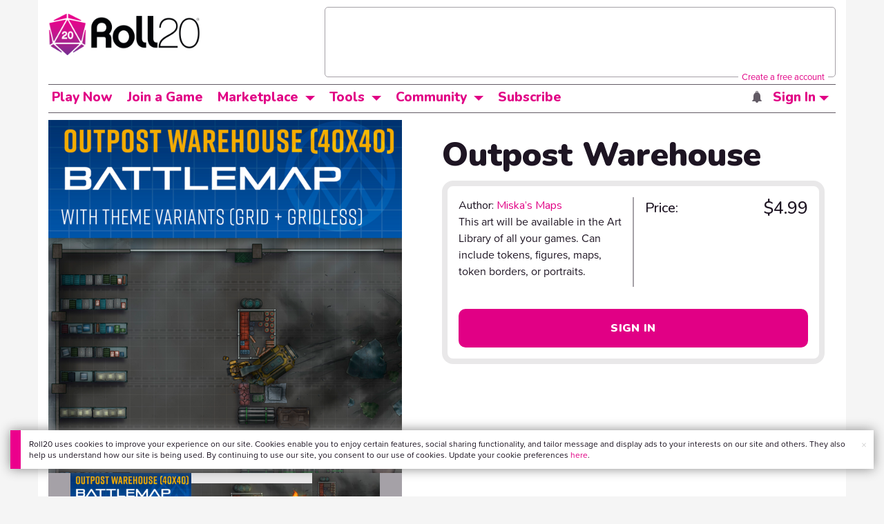

--- FILE ---
content_type: text/html;charset=utf-8
request_url: https://marketplace.roll20.net/browse/set/13876/$%7Bjsonobj%5Bi%5D.thumb.replace(
body_size: 20933
content:
<!DOCTYPE html>
<html lang="en">
<head>
	<meta name=“facebook-domain-verification” content=“lb07chyng6etwkpmjwu29mkje960mx” />
	<!-- Google Tag Manager -->
  <script id="gtmScript" nonce=''>(function(w,d,s,l,i){w[l]=w[l]||[];w[l].push({'gtm.start':
  new Date().getTime(),event:'gtm.js'});var f=d.getElementsByTagName(s)[0],
  j=d.createElement(s),dl=l!='dataLayer'?'&l='+l:'';j.async=true;j.src=
  'https://www.googletagmanager.com/gtm.js?id='+i+dl+ '&gtm_auth=RyNPjkDTh-LgK4oo5gJi6A&gtm_preview=env-1&gtm_cookies_win=x';
  var n=d.querySelector('[nonce]');n&&j.setAttribute('nonce',n.nonce||n.getAttribute('nonce'));f.parentNode.insertBefore(j,f);
  })(window,document,'script','dataLayer','GTM-MKL9HM6');</script>
<!-- End Google Tag Manager -->
	<meta charset="utf-8">
	
	<title>Outpost Warehouse | Roll20 Marketplace: Digital goods for online tabletop gaming</title>
	

	

	
    <meta property="og:title" content="Outpost Warehouse - Play on the Roll20 Virtual Tabletop" /><meta property='og:type' content='website' />
<meta property='og:url' content='https://marketplace.roll20.net/browse/set/13876/outpost-warehouse' />
<meta property='og:image' content='https://files.d20.io/marketplace/2173775/KHOwn3ftts_tUwoXbOR39A/med.png?1639390704868' />
<meta property="og:description" content="Outpost Warehouse Battle map You can hear the roar of an accelerating vehicle, mere moments before the near defening screech of tearing metal, falling shelves, and bursting crates fill the air. The..." /><meta property='og:locale' content='en_US' />
<meta property='og:locale:alternate' content='af_ZA' />
<meta property='og:locale:alternate' content='ca_CA' />
<meta property='og:locale:alternate' content='zh_Hant_TW' />
<meta property='og:locale:alternate' content='cs_CZ' />
<meta property='og:locale:alternate' content='da_DK' />
<meta property='og:locale:alternate' content='nl_NL' />
<meta property='og:locale:alternate' content='fr_FR' />
<meta property='og:locale:alternate' content='de_DE' />
<meta property='og:locale:alternate' content='el_GR' />
<meta property='og:locale:alternate' content='he_IL' />
<meta property='og:locale:alternate' content='hu_HU' />
<meta property='og:locale:alternate' content='it_IT' />
<meta property='og:locale:alternate' content='ja_JP' />
<meta property='og:locale:alternate' content='ko_KR' />
<meta property='og:locale:alternate' content='pl_PL' />
<meta property='og:locale:alternate' content='pt_PT' />
<meta property='og:locale:alternate' content='ru_RU' />
<meta property='og:locale:alternate' content='es_ES' />
<meta property='og:locale:alternate' content='sv_SE' />
<meta property='og:locale:alternate' content='tr_TR' />
<meta property='og:locale:alternate' content='uk_UK' />

		<meta property="og:site_name" content="Roll20" />
		<meta property="og:logo" content="https://roll20.net/images/logo-die-large.png?1768842345" />
		<meta property="og:image:alt" content='Roll20 logo, a pink and purple 20-sided die with the number twenty featured on its face. The die sits on top of the name "Roll20" in black font.' />
		<meta name="twitter:card" content="summary"/>
		<meta name="twitter:site" content="@roll20app"/>
		
	
	<link rel="stylesheet" href="/v3/assets/js/libs/@fortawesome/fontawesome-free/css/all.min.css?1768842346" type="text/css" />
	<link rel="stylesheet" href="/v2/css/fonts.css?1768842345" type="text/css" />
	
		<link rel="stylesheet" href="/assets/v2.css?1768842346" type="text/css" />
	
		<link rel="stylesheet" href="/v2/css/marketplace.css?1768842345" type="text/css" />

	
		<script type="text/javascript" src="/assets/v2.js?1768842963"></script>
	
	<script type="text/javascript" src="/v2/js/browse.js?1768842346"></script>
	<script type="text/javascript" src="/v2/js/marketplace.js?1768842346"></script>

	
	<script src="https://js.stripe.com/v3/"></script>
	<script type="text/javascript">
		const stripe = Stripe("pk_live_1vH03GH31ZvT2lI7yU8bcClq9jDHOPU4OlnsWqZKu2s4Vs014SXpmjsjnRv37wD8PhLLkYj1YcLSxVDbdzba2HZiQ00qGgUFDqB");
		const elements = stripe.elements();
	</script>

	<script type="text/javascript">
		$(function() { $.jqotetag( '$' ); });
	</script>

	<meta name="viewport" content="width=768" />

	
		<link rel="icon" href="/favicon.ico" type="image/x-icon" />
	

	<script type="text/javascript">
		
			$('html').attr('data-theme', 'light');
		
	</script>

	
	<script type="text/javascript">
		const url = new URL(window.location.href);
		url.pathname = url.pathname.split('/').slice(0, 3).join('/'); // get the first one or two parts of the url path i.e. '/campaigns/search' or '/login'
		var _conv_page_type = url.toString();
		var _conv_category_id = ""; // unused
		var _conv_category_name = "Miska’s Maps";
		var _conv_product_sku = "13876";
		var _conv_product_name = "Outpost Warehouse";
		var _conv_product_price = "$4.99";
		var _conv_customer_id = "visitor";
		var _conv_custom_v1 = "loggedout";
		var _conv_custom_v2 = ""; // unused
		var _conv_custom_v3 = ""; // unused
		var _conv_custom_v4 = ""; // unused
	</script>
	
	
		<script type="text/javascript" src="//cdn-4.convertexperiments.com/v1/js/10042023-10042444.js" integrity="sha384-gSDcZjQNbDoXzGah4K3Gb02Y6qVZNgNiMUn6LdQ5FCsldO6ne//TUKkgKabzB65Z"></script>
	
</head>

<body>
	<!-- Google Tag Manager (noscript) -->
  <noscript><iframe src="https://www.googletagmanager.com/ns.html?id=GTM-MKL9HM6&gtm_auth=RyNPjkDTh-LgK4oo5gJi6A&gtm_preview=env-1&gtm_cookies_win=x"
  height="0" width="0" style="display:none;visibility:hidden"></iframe></noscript>
<!-- End Google Tag Manager (noscript) -->
	<style>
	.bottom-banner {
		background-color: #fff;
		position: fixed;
		bottom: 40px;
		z-index: 9999;
		width: calc(100% - 30px);
		margin-left: 15px;
		box-shadow: 0px 0px 16px #888888;
		display: flex;
		align-items:center;
		justify-content: space-around;
	}

	.bottom-banner-css-version-v2{
		border-left: 15px solid #ec008c;
	}
	.bottom-banner-css-version-v3{
		border-left: 15px solid #35c8f5;
	}
	.bottom-banner-css-version-v2 .bottom-banner__button{
		background-color: #35c8f5;
	}
	.bottom-banner-css-version-v3 .bottom-banner__button{
		background-color: #ec008c;
	}

	.bottom-banner--hidden {
		display:none;
	}

	.bottom-banner__message {
		padding: 1em;
		float: left;
		font-size: 12px;
		line-height: 1.4;
	}

	.bottom-banner__dismiss-icon {
		float: right;
		padding:10px;
		color: #d1d1d1;
		cursor: pointer;
		align-self: flex-start;
	}
	.bottom-banner__dismiss-icon:hover {
		color: #333333;
	}

	.bottom-banner__button, .bottom-banner__button:hover, .bottom-banner__button:visited, .bottom-banner__button:active {
		float:right;
		font-size: 16px;
		line-height: 1.6;
		border-radius: 4px;
		padding: 7px 15px 7px 15px;
		color: #fff !important;
		transition: all .25s linear;
		text-decoration: none;
	}
	.bottom-banner__button:hover {
		color: #fff;
	}

	.cookie-modal--hidden {
		display: none;
		position: fixed;
		z-index: 10001;
		left: 0;
		top: 0;
		width: 100%;
		height: 100%;
		overflow: auto;
	}

	.cookie-modal-content {
		background-color: var(--color-surface1);
		margin: 20% auto;
		padding: 20px;
		width: 40%;
		box-shadow: 0 4px 8px 0 rgba(0, 0, 0, 0.6), 0 6px 20px 0 rgba(0, 0, 0, 0.19);
	}

    .cookie-modal-content h3 {
        display: inline-block;
	}

	.cookie-modal-css-version-v3 {
		padding-top: 16px;
	}

	.cookie-modal_switch .switch{
        display: inline-block;
        float: right;
        margin-top: 30px;
		width: 60px;
	}
	.switch {
		position: relative;
		display: inline-block;
		width: 60px;
		height: 26px;
	}

	.switch input {
		opacity: 0;
		width: 0;
		height: 0;
	}

	.slider {
		position: absolute;
		cursor: pointer;
		top: 0;
		left: 0;
		right: 0;
		bottom: 0;
		background-color: #8492A6;
		-webkit-transition: .3s;
		transition: .3s;
	}

	.slider:after {
		content: "Off";
		position: absolute;
		top: 50%;
		right: 11px;
		transform: translateY(-50%);
		color: #fff;
		font-family: helvetica;
		font-weight: bold;
		font-size: 13px;
	}

	.slider:before {
		position: absolute;
		content: "";
		height: 20px;
		width: 20px;
		left: 3px;
		bottom: 3px;
		background-color: white;
		-webkit-transition: .3s;
		transition: .3s;
	}

	input:checked + .slider {
		background-color: #00853C;
	}

	input:disabled + .slider {
		cursor: no-drop;
		background-color: #C2C7D1;
	}

	input:disabled + .slider:before {
		background-color: #DFE2E7;
	}

	input:focus + .slider {
		box-shadow: 0 0 5px #2196F3;
	}

	input:checked + .slider:before {
		-webkit-transform: translateX(33px);
		-ms-transform: translateX(33px);
		transform: translateX(33px);
	}

	input:checked + .slider:after {
		content: "On";
		right: auto;
		left: 11px;
	}

	/* Rounded sliders */
	.slider.round {
		border-radius: 26px;
		width: 60px;
	}

	.slider.round:before {
		border-radius: 50%;
	}
	.close {
		float: right;
		font-size: 20px;
		font-weight: bold;
		line-height: 18px;
		color: var(--color-grayscale1);
		text-shadow: 0 1px 0 #ffffff;
		opacity: 0.2;
		filter: alpha(opacity=20);
	}
	.close:hover {
		color: var(--color-grayscale1);
		text-decoration: none;
		opacity: 0.4;
		filter: alpha(opacity=40);
		cursor: pointer;
	}
</style>

<!--googleoff: all-->
<div id="gdpr-notification" class="bottom-banner bottom-banner--hidden bottom-banner-css-version-v2">
	<div class="bottom-banner__message">
		Roll20 uses cookies to improve your experience on our site. Cookies enable you to enjoy certain features, social sharing functionality, and tailor message and display ads to your interests on our site and others. They also help us understand how our site is being used. By continuing to use our site, you consent to our use of cookies. Update your cookie preferences <a href='#' id='banner-link-preferences'>here</a>.
	</div>
	<span class="bottom-banner__dismiss-icon" id="gdpr-notification-dismiss-button" aria-label="Close Cookie Toast" role="button" tabindex="0">&times;</span>
</div>

<div id="cookie-modal" class="cookie-modal--hidden">

  <!-- Modal content -->
  <div class="cookie-modal-content cookie-modal-css-version-v2">
    <span class="close" id="cookie-modal-dismiss">&times;</span>
	<h3>Cookie Preferences</h3>
	<span class="cookie-modal_switch">
		<label class="switch">
		<span class="sr-only">Accept cookies</span>
		<input class="feature_toggle" id="cookie-modal-input" type="checkbox">
		<span class="slider round"></span>
	</span>
	<hr>

    We use Cookies to help personalize and improve Roll20. For more information on our use of non-essential Cookies, visit our Privacy Policy <a href=https://roll20.zendesk.com/hc/articles/360037770793-Terms-of-Service-and-Privacy-Policy target='_blank'>here.</a>
  </div>

</div>
<!--googleon: all-->

<script src="https://www.datadoghq-browser-agent.com/datadog-rum.js" type="text/javascript">
</script>
<script async src="https://www.googletagmanager.com/gtag/js?id=UA-31040388-1"></script>
<script type="text/javascript" nonce="">
	// Google analytics function to send events via analytics.js
	// Remove after everything has been switched to gtag
	(function(i,s,o,g,r,a,m){i['GoogleAnalyticsObject']=r;i[r]=i[r]||function(){
	(i[r].q=i[r].q||[]).push(arguments)},i[r].l=1*new Date();a=s.createElement(o),
	m=s.getElementsByTagName(o)[0];a.async=1;a.src=g;m.parentNode.insertBefore(a,m)
	})(window,document,'script','//www.google-analytics.com/analytics.js','ga');

	// Google analytics function to send events via gtag.js
	function gtag(){dataLayer.push(arguments);}

	initializeOldGoogleAnalytics();
	initializeNewGoogleAnalytics();

	window['ga-disable-UA-31040388-1'] = true;

	var gdprCookie = getCookie("gdpr_accepts_cookies");

	if (gdprCookie != undefined) {
		gdprCookie == "true" ? gdprCookie = true : gdprCookie = false;
	};

	var gdprBanner = document.getElementById("gdpr-notification");
	var gdprBannerDissmissButton = document.getElementById("gdpr-notification-dismiss-button");
	var gdprLoggedIn = false;
	var gdprAccountAcceptsCookies = null;

	var cookieModal = document.getElementById("cookie-modal");
	var cookieModalClose = document.getElementById("cookie-modal-dismiss");
	var cookieModalSwitch = document.getElementById("cookie-modal-input");

	var bannerLinkPreferences = document.getElementById("banner-link-preferences");

	bannerLinkPreferences.onclick = function () {
 		cookieModal.style.display = 'block';
		hideGDPRBanner();
 	}

	function setGDPRCookie(value, expirationInDays) {
		var date = new Date();
		date.setTime(date.getTime() + expirationInDays * 24 * 60 * 60 * 1000); //convert to milleseconds
		var expires = "expires="+ date.toUTCString();
		document.cookie = "gdpr_accepts_cookies=" + value + ";" + expires + ";path=/"+ ";domain=.roll20.net";
	}

	function getCookie(cname) {
		var name = cname + "=";
		var ca = document.cookie.split(';');
		for(var i = 0; i < ca.length; i++) {
			var c = ca[i];
			while (c.charAt(0) == ' ') {
				c = c.substring(1);
			}
			if (c.indexOf(name) == 0) {
				return c.substring(name.length, c.length);
			}
		}
		return undefined;
	}

	function checkGdprStatus() {
		if (gdprLoggedIn == true) {
			checkAccountGdprCookieSettings();
		} else {
			checkPublicGdprCookieSettings();
		}
	}

	function checkAccountGdprCookieSettings() {
		var cookieExists = getCookie("gdpr_accepts_cookies");

		switch(cookieExists){
			case "true":
				acceptCookies();
				break
			case "false":
				denyCookies();
				break
			case undefined:
				showGDPRBanner();
				acceptCookies();
				break
		}
	}

	function checkPublicGdprCookieSettings() {
		console.log('Not logged in - checking cookie GDPR status');
		const in_discord = false;
		if (gdprCookie == undefined) {
			console.log("No GPDR Cookie Detected");
			// If a user is logging in from the discord activity, we want to deny our cookies by default so we don't show the cookie banner. Later, we can figure out a better way to handle instead of denying out of the gate (so we have analytics, for example), but for MVP, this works
			if(in_discord){
				denyCookies();
			}else{
				showGDPRBanner();
				acceptCookies();
			}

		} else if (gdprCookie == true){
			console.log("GDPR Cookie Detected");
			acceptCookies();
		}
	}

	// Options object for google analytics based on the current account
	function getAnalyticsConfigOptions() {
		
			return {'cookieDomain': 'auto'}
		
	}

	// Not impacted by GDPR - just connects our account
	// Remove after everything has been switched to gtag
	function initializeOldGoogleAnalytics() {
		ga('create', 'UA-31040388-1', getAnalyticsConfigOptions());
	}

	// Not impacted by GDPR - just connects our account
	function initializeNewGoogleAnalytics() {
		window.dataLayer = window.dataLayer || [];

		gtag('js', new Date());

		// Universal analytics
		gtag('config', 'UA-31040388-1', { ...getAnalyticsConfigOptions(), send_page_view: false });
		// Google Analytics 4
		gtag('config', 'G-SZLSVQPSWG', { ...getAnalyticsConfigOptions(), send_page_view: false });
	}

	function turnOnGoogleAnalytics() {
		window['ga-disable-UA-31040388-1'] = false;
		ga('send', 'pageview');
		if(window.dataLayer) {
			dataLayer.push({'event': 'optedIn'});
		}
	}

	var showGDPRBanner = function () {
		gdprBanner.classList.remove("bottom-banner--hidden");
	}

	var hideGDPRBanner = function () {
		gdprBanner.classList.add("bottom-banner--hidden");
	}

	var updateUserAccount = function(account_id, value) {
		var xhr = new XMLHttpRequest();
		// need to get the below working for marketplace, compendium, landing (only works for app)
		xhr.open("PATCH", '/accounts/'+account_id, true);
		xhr.setRequestHeader('Content-Type', 'application/x-www-form-urlencoded; charset=UTF-8');
		var cookieValue = "account[gdpr_accepts_cookies]=" + value;
		xhr.send(cookieValue);
	}

	var acceptCookies = function () {
		setGDPRCookie(true, 365);
		

		turnOnGoogleAnalytics();
		turnOnDataDogRUM();
		// hideGDPRBanner();
		document.getElementById("cookie-modal-input").checked = true;
	}

	var denyCookies = function () {
		setGDPRCookie(false, 365);
		
	}

	var toggleCookie = function () {
		var switchChecked = document.getElementById("cookie-modal-input").checked;
		setGDPRCookie(switchChecked, 365);

		
	}

	var showCookieModal = function (){
		cookieModal.style.display = "block";
	}
	var closeCookieModal = function (){
		cookieModal.style.display = "none";
	}

	if (gdprCookie == true || gdprAccountAcceptsCookies == true){
		document.getElementById("cookie-modal-input").checked = true;
	}

	gdprBannerDissmissButton.addEventListener("click", hideGDPRBanner);
	cookieModalClose.addEventListener("click", closeCookieModal);
	cookieModalSwitch.addEventListener("click", toggleCookie);

	checkGdprStatus();

	function vttSampleRate() {
		const sampleRate = 0;
		if (sampleRate > 5) return sampleRate;
		return 5;
	}

	function experiment({ chatTech }) {
		const experimentsEnabled =false;
		return experimentsEnabled && chatTech === 'simple-peer';
	}

	function staging({ hostName }) {
		return hostName === 'roll20staging.net';
	}

	function ddSampleRate(opts) {
		if (experiment(opts)) return 100;
		return staging(opts) ? 100 : vttSampleRate();
	}

	function turnOnDataDogRUM () {
		var tmplMeta = {
			chatTech: '',
			hostName: 'roll20.net',
			version: '26.1.19',
		};
		var sampleRate = ddSampleRate(tmplMeta);
		window.DD_RUM && window.DD_RUM.init({
			applicationId: '95ddf222-5b92-4a62-803a-185cdd723c8b',
			clientToken: 'pub3fb1f7cf273c5d345be974e50be0dfda',
			site: 'datadoghq.com',
			service:'d20app',
			sampleRate,
			trackInteractions: true,
			version: tmplMeta.version,
		});
	}
</script>


	<script type="text/javascript">
    // Sets a browser cookie, but only allows true or false flags
    function setCookie(name, value, expirationInDays) {
        let date = new Date();
        date.setTime(date.getTime() + expirationInDays * 24 * 60 * 60 * 1000); //convert to milleseconds
        const expires = `expires=${date.toUTCString()}`;
        if (value == true || value == false) {  
            document.cookie = `${name}=${value};${expires};path=/;domain=.roll20.net`;
        } else if (name == "subscriptionGiftPurchaseInfo"){
            // it is a gift subscription and we need some actual values
            let amount = value.substring(
                value.indexOf("=") + 1,
                value.lastIndexOf("|")
            )
            let giftToId = value.split('|giftToId=')[1];
            document.cookie = `subscriptionGiftPurchaseInfo=true|amount=${amount*100}|giftToId=${giftToId};${expires};path=/;domain=.roll20.net`;
        }else {
            return undefined;
        }
    }

    // Gets a browser cookie value
    function getCookie(cname) {
        let name = cname + '=';
        let ca = document.cookie.split(';');
        for(let i = 0; i < ca.length; i++) {
            let c = ca[i];
            while (c.charAt(0) == ' ') {
                c = c.substring(1);
            }
            if (c.indexOf(name) == 0) {
                return c.substring(name.length, c.length);
            }
        }
        return undefined;
    }

    function checkCookieFlag(name) {
        let flag = getCookie(name);
        if (flag != undefined) {
            flag == 'true' ? flag = true : flag = false;
        }
        return flag;
    }
</script>

	

	

		<div class="marketplacetopbar container topbar">

	

	

		

		<script type='text/javascript'>
		var googletag = googletag || {};
		googletag.cmd = googletag.cmd || [];
		(function() {
		var gads = document.createElement('script');
		gads.async = true;
		gads.type = 'text/javascript';
		var useSSL = 'https:' == document.location.protocol;
		gads.src = (useSSL ? 'https:' : 'http:') +
		'//www.googletagservices.com/tag/js/gpt.js';
		var node = document.getElementsByTagName('script')[0];
		node.parentNode.insertBefore(gads, node);
		})();
		</script>

		<script type='text/javascript'>
		googletag.cmd.push(function() {
		googletag.defineSlot('/34541132/Leaderboard-Compendium', [728, 90], 'dfp-1349444251840-1').addService(googletag.pubads());
		googletag.pubads().enableSingleRequest();
		googletag.enableServices();
		});
		</script>


		<div class="bna" style="max-width: 70%; ">
			
				<span class="footer">
					<a href="https://app.roll20.net/create-account?bannertext&utm_source=inhouse&utm_medium=banner&utm_campaign=freetextCTA">
						Create a free account </a>
				</span>
			

			<div id='dfp-1349444251840-1' style='width:728px; overflow: hidden; height:90px; margin-left: auto; margin-right: auto; max-width: 100%;'>
			<script type='text/javascript'>
			googletag.cmd.push(function() { /*$("#dfp-1349444251840-1 a").remove();*/ googletag.display('dfp-1349444251840-1'); });
			</script>
			</div>
		</div>
	

	<div class="row" style="position: relative; z-index: 10000; padding-top: 20px; padding-bottom: 10px; margin-right: 0px; background-color: var(--color-surface1);">
		<div class="col-md-8 logo" style="width: 275px;">
			<a href="https://app.roll20.net">
				
				
					<img src="https://app.roll20.net/v2/images/roll20-logo.png?v=2" alt="Roll20 logo" style="" class="withoutad" />
				
			</a>
		</div>
	</div>

	<div class="row mobilemenu">

		<nav class="col-md-12 btn-row">

			<div class="menu-hider"></div>

			<div class="btn-group">
				<a class="menutoggler btn btn-default" href="#" class="btn btn-default" role="button">Menu<span class="caret"></span></a>

				<div class="fullmobilemenu">

					<ul class="nav nav-pills nav-stacked">

						<li><a href="https://roll20.net/">Home</a></li>
						<li><a href="https://app.roll20.net/campaigns/search">My Games</a></li>
						<li><a href="https://app.roll20.net/lfg">Join a Game</a></li>
						<li><a href="https://marketplace.roll20.net/">Marketplace</a></li>
						<li><a href="https://app.roll20.net/characters">Characters</a></li>
						<li><a href="https://roll20.net/compendium">Compendium</a></li>
						<li><a href="https://app.roll20.net/forum">Forums</a></li>
						<li><a href="https://app.roll20.net/why-subscribe-to-roll20">Subscribe</a></li>
						<li><a href="https://roll20.zendesk.com/">Help Center</a></li>
						<li><a href="https://wiki.roll20.net/Main_Page">Wiki</a></li>
						<li><a href="http://blog.roll20.net">Blog</a></li>
					</ul>

				</div>

			</div>

			<div class="simplecontainer right topbarlogin">
	
		<div class="btn-group signin">
			<button type="button" class="btn btn-default dropdown-toggle signin" data-toggle="dropdown" aria-expanded="false">
				Sign In
				<span class="caret"></span>
			</button>
		</div>
		<div class="simple signin">
			<form action="https://app.roll20.net/sessions/create?backto=https://marketplace.roll20.net/browse/set/13876/$%7Bjsonobj%5Bi%5D.thumb.replace(" class="navbar-form form-inline" method="post">
				<input name="email" type="text" placeholder="Email" aria-label="Email address">
				<input name="password" type="password" placeholder="Password" aria-label="Password" autocomplete="current-password">
				<button class="btn btn-primary">Sign In</button>
				</form>
			</div>
	
</div>

<div class="simplecontainer right topbarnotifications">
	
</div>

<div class="simplecontainer right topbarsitenotifications">
	
	
	<div class="btn-group alertcontainer ">
		<button type="button" class="btn btn-default dropdown-toggle sitenotifications " data-toggle="dropdown" aria-expanded="false" >
			<div class="countcontainer">
				
			</div>
			<span class="pictos">:</span>
		</button>
	</div>
	<div class="simple sitenotifications">
		
			
				<div class="notification new">
					<a href="https://blog.roll20.net/posts/map-pins-open-beta">
						<div class="thumbcontainer">
							<img src="/images/Notification System Icons/chat-pink.png" alt="Notifications">
						</div>
						<div class="message">
							<span class="title"><strong>Map Pins Unlocked For Everyone</strong></span>
							<span class="short">Beta is now open (no subscription needed) with fresh updates. Pin notes, handouts, and story details directly to your maps.</span>
						</div>
					</a>
				</div>
			
		
			
				<div class="notification new">
					<a href="https://blog.roll20.net/posts/map-pins-beta/">
						<div class="thumbcontainer">
							<img src="/images/Notification System Icons/chat-pink.png" alt="Notifications">
						</div>
						<div class="message">
							<span class="title"><strong>Map Pins Are Here!</strong></span>
							<span class="short">Drag and drop handouts onto your maps to organize GM info and share notes with players. Now in Pro+ beta!</span>
						</div>
					</a>
				</div>
			
		
			
				<div class="notification new">
					<a href="https://marketplace.roll20.net/browse/bundle/37501/dandd-heroes-of-the-borderlands-starter-set-2024-pre-order">
						<div class="thumbcontainer">
							<img src="/images/Notification System Icons/trolley-pink.png" alt="Notifications">
						</div>
						<div class="message">
							<span class="title"><strong>Play the new Starter Set on Roll20!</strong></span>
							<span class="short">Say yes to adventure with bite-sized modular quests for three distinct settings in Heroes of the Borderlands.</span>
						</div>
					</a>
				</div>
			
		
			
				<div class="notification new">
					<a href="https://marketplace.roll20.net/browse/bundle/38547/product-listing-dandd-forgotten-realms-guide-bundle-pre-order">
						<div class="thumbcontainer">
							<img src="/images/Notification System Icons/trolley-pink.png" alt="Notifications">
						</div>
						<div class="message">
							<span class="title"><strong>Pre-Order the Forgotten Realms Guide Bundle </strong></span>
							<span class="short">When you pre-order this bundle featuring Heroes of Faerun &amp; Adventures in Faerun, you’ll receive exclusive bonus VTT maps! </span>
						</div>
					</a>
				</div>
			
		
		<button class="btn btn-primary btn-sm fetch_more_notifications">See More</button>
	</div>
</div>
		</nav>
	</div>

	<div class="row desktopmenu">

		<nav class="col-md-12 btn-row">

			<div class="menu-hider"></div>

			
				<div class="btn-group">
					<a href="https://app.roll20.net/" class="btn btn-default" role="button">Play Now</a>
				</div>
				<div class="btn-group">
					<a href="https://app.roll20.net/lfg" class="btn btn-default" role="button">Join a Game</a>
				</div>
			

			<div class="btn-group drop">
				<a href="https://marketplace.roll20.net" class="btn btn-default" role="button" data-toggle="dropdown" aria-expanded="false" data-hover="dropdown">Marketplace</a>
				<button type="button" class="btn btn-default dropdown-toggle" data-toggle="dropdown" aria-expanded="false" data-hover="dropdown" id="marketplace">
					<span class="caret"></span>
					<span class="sr-only">Toggle Dropdown</span>
				</button>
			</div>
			<div class="full">
				<div class="menu">
					<a href="https://marketplace.roll20.net">What's New</a>
					<a href="https://marketplace.roll20.net/browse">Browse</a>
					
					<a href="https://marketplace.roll20.net/gift/">Give a Gift</a>
					<a href="https://marketplace.roll20.net/coupon/">Redeem a Code</a>
					<!-- <a href="https://merchoforr.com/">Merchandise</a> -->
				</div>
					
	<div class="listing marketplaceitem">
			<div class="inneritem">
				
				
					<a href="https://marketplace.roll20.net/browse/bundle/31887/dandd-core-rulebook-bundle-2024" aria-label="D&amp;D Core Rulebook Bundle (2024) "><img src="https://files.d20.io/marketplace/3970529/F_hjWLAuwz0TkrcIf3BxUw/med.png?1718712581469" alt="" /></a>
				
				<div class="desc"><em>D&amp;D Core Rulebook Bundle (2024) </em>
				<br />
				by Wizards of the Coast
			</div>
		</div>
	</div>
	
	<div class="listing marketplaceitem">
			<div class="inneritem">
				
				
					<a href="https://marketplace.roll20.net/browse/bundle/37274/dandd-eberron-forge-of-the-artificer-2024" aria-label="D&amp;D Eberron: Forge of the Artificer (2024)"><img src="https://files.d20.io/marketplace/4754776/BrmLD9rTuEYE1mcBKywciQ/med.png?1765251899546" alt="" /></a>
				
				<div class="desc"><em>D&amp;D Eberron: Forge of the Artificer (2024)</em>
				<br />
				by Wizards of the Coast
			</div>
		</div>
	</div>
	
	<div class="listing marketplaceitem">
			<div class="inneritem">
				
				
					<a href="https://marketplace.roll20.net/browse/bundle/37483/daggerheart-corebook-demiplane-nexus" aria-label="Daggerheart Corebook [Demiplane NEXUS]"><img src="https://files.d20.io/marketplace/4494693/cx5hvur0kUnpuwDYHO3dHw/med.jpg?1747852514628" alt="" /></a>
				
				<div class="desc"><em>Daggerheart Corebook [Demiplane NEXUS]</em>
				<br />
				by Darrington Press
			</div>
		</div>
	</div>
	
	<div class="listing marketplaceitem">
			<div class="inneritem">
				
				
					<a href="https://marketplace.roll20.net/browse/bundle/29589/pathfinder-core-mega-bundle" aria-label="Pathfinder Core Mega Bundle"><img src="https://files.d20.io/marketplace/3814843/kr9hNl-iDXGErQDeLyvRdQ/med.png?1709085860170" alt="" /></a>
				
				<div class="desc"><em>Pathfinder Core Mega Bundle</em>
				<br />
				by Paizo
			</div>
		</div>
	</div>

			</div>

			<div class="btn-group drop">
				<a href="https://roll20.net/compendium/" class="btn btn-default" role="button" data-toggle="dropdown" data-hover="dropdown" aria-expanded="false">Tools</a>
				<button type="button" class="btn btn-default dropdown-toggle" data-toggle="dropdown" data-hover="dropdown" aria-expanded="false" id="digitaltools">
					<span class="caret"></span>
					<span class="sr-only">Toggle Dropdown</span>
				</button>
			</div>
			<div class="full">
				<div class="menu">
					<a href="https://roll20.net/compendium/">Compendium</a>
					<a href="https://app.roll20.net/characters/">Characters</a>
					<a href="https://app.roll20.net/audio_library/">Manage Audio</a>
					
					<a href="https://app.roll20.net/marker-library">Token Marker Library</a>
					<a href="https://pages.roll20.net/companionapp">Roll20 Companion App</a>
					<a href="https://pages.roll20.net/dnd/">D&D Hub</a>
					<a href="https://pages.roll20.net/marvel-multiverse">Marvel Hub</a>
					<a href="https://gmhub.roll20.net/">GM Hub</a>
					<a href="https://dungeonscrawl.com/">Dungeon Scrawl</a>
					<a href="https://app.demiplane.com/home" class="dropdown-item">Demiplane</a>
				</div>
				<div class="listing">
					<div class="imgcontainer">
						<a href="https://app.roll20.net/characters/">
							<img src="/images/Roll20Characters-TopNav.jpg" alt="Characters">
						</a>
					</div>
					<div class="gameinfo">
						<a href="https://app.roll20.net/characters/">Characters</a>
						<div class="shorthr"></div>
						<span class="gameinfo">Create, Manage, and Play Characters</span>
					</div>
				</div>
				<div class="listing">
					<div class="imgcontainer">
						<a href="https://roll20.net/compendium/">
							<img src="/images/banner-compendium.jpg" alt="Compendium">
						</a>
					</div>
					<div class="gameinfo">
						<a href="https://roll20.net/compendium/">Compendium</a>
						<div class="shorthr"></div>
						<span class="gameinfo">Your System Come To Life</span>
					</div>
				</div>
				
				<div class="listing">
					<div class="imgcontainer">
						<a href="https://app.roll20.net/vault/characters">
							<img src="/images/banner-character-vault.jpg" alt="Character Vault">
						</a>
					</div>
					<div class="gameinfo">
						<a href="https://app.roll20.net/vault/characters">Character Vault</a>
						<div class="shorthr"></div>
						<span class="gameinfo">Create, Manage, and Play Characters</span>
					</div>
				</div>
				
				<div class="listing">
					<div class="imgcontainer">
						<a href="https://dungeonscrawl.com">
							<img src="/images/banner-dungeonscrawl.png" alt="Dungeon Scrawl">
						</a>
					</div>
					<div class="gameinfo">
						<a href="https://dungeonscrawl.com">Dungeon Scrawl</a>
						<div class="shorthr"></div>
						<span class="gameinfo">Create Maps for your Games</span>
					</div>
				</div>

			</div>

			

			<div class="btn-group drop">
				<a href="https://app.roll20.net/forum/" class="btn btn-default community-toggler" role="button" data-toggle="dropdown" data-hover="dropdown" aria-expanded="false">Community</a>
				<button type="button" class="btn btn-default dropdown-toggle community community-toggler" data-toggle="dropdown" data-hover="dropdown" aria-expanded="false" id="community">
					<span class="caret"></span>
					<span class="sr-only">Toggle Dropdown</span>
				</button>
			</div>
			<div class="full community">
				<div class="menu">
					<a href="https://help.roll20.net/hc/en-us" target="_blank" rel="noopener">Help Center</a>
					<a href="https://blog.roll20.net/">Blog</a>
					<a href="https://wiki.roll20.net/Main_Page" target="_blank" rel="noopener">Community Wiki</a>
					<a href="https://app.roll20.net/lfg/search/" target="_blank" rel="noopener">Find a Group</a>
					<a href="https://help.roll20.net/hc/en-us/articles/360037772613-Change-Log" target="_blank" rel="noopener">Recent Updates</a>
				</div>
					<div class="listing">
		<div class="imgcontainer">
			<a href="https://discord.com/invite/roll20">
				<img src="https://cdn.roll20.net/commslots/Comm_Discord.png" alt="Official Discord" />
			</a>
		</div>
		<p class="snippet">
			<a href="https://discord.com/invite/roll20">
				Official Discord
			</a>
		</p>
	</div>
	<div class="listing">
		<div class="imgcontainer">
			<a href="https://app.roll20.net/forum">
				<img src="https://cdn.roll20.net/commslots/Comm_Forums.png" alt="Forums" />
			</a>
		</div>
		<p class="snippet">
			<a href="https://app.roll20.net/forum">
				Forums
			</a>
		</p>
	</div>
	<div class="listing">
		<div class="imgcontainer">
			<a href="https://app.roll20.net/lfg/search/">
				<img src="https://cdn.roll20.net/commslots/Comm_LFG.png" alt="Find a Group" />
			</a>
		</div>
		<p class="snippet">
			<a href="https://app.roll20.net/lfg/search/">
				Find a Group
			</a>
		</p>
	</div>
	<div class="listing">
		<div class="imgcontainer">
			<a href="https://www.reddit.com/r/Roll20/">
				<img src="https://cdn.roll20.net/commslots/Comm_Reddit.png" alt="Community Reddit" />
			</a>
		</div>
		<p class="snippet">
			<a href="https://www.reddit.com/r/Roll20/">
				Community Reddit
			</a>
		</p>
	</div>

			</div>

			

			
			<div class="btn-group" id="optlysub">
				<a href="https://app.roll20.net/why-subscribe-to-roll20" class="btn btn-default" role="button" >Subscribe</a>
			</div>
			

			
			

			<div class="simplecontainer right topbarlogin">
	
		<div class="btn-group signin">
			<button type="button" class="btn btn-default dropdown-toggle signin" data-toggle="dropdown" aria-expanded="false">
				Sign In
				<span class="caret"></span>
			</button>
		</div>
		<div class="simple signin">
			<form action="https://app.roll20.net/sessions/create?backto=https://marketplace.roll20.net/browse/set/13876/$%7Bjsonobj%5Bi%5D.thumb.replace(" class="navbar-form form-inline" method="post">
				<input name="email" type="text" placeholder="Email" aria-label="Email address">
				<input name="password" type="password" placeholder="Password" aria-label="Password" autocomplete="current-password">
				<button class="btn btn-primary">Sign In</button>
				</form>
			</div>
	
</div>

<div class="simplecontainer right topbarnotifications">
	
</div>

<div class="simplecontainer right topbarsitenotifications">
	
	
	<div class="btn-group alertcontainer ">
		<button type="button" class="btn btn-default dropdown-toggle sitenotifications " data-toggle="dropdown" aria-expanded="false" >
			<div class="countcontainer">
				
			</div>
			<span class="pictos">:</span>
		</button>
	</div>
	<div class="simple sitenotifications">
		
			
				<div class="notification new">
					<a href="https://blog.roll20.net/posts/map-pins-open-beta">
						<div class="thumbcontainer">
							<img src="/images/Notification System Icons/chat-pink.png" alt="Notifications">
						</div>
						<div class="message">
							<span class="title"><strong>Map Pins Unlocked For Everyone</strong></span>
							<span class="short">Beta is now open (no subscription needed) with fresh updates. Pin notes, handouts, and story details directly to your maps.</span>
						</div>
					</a>
				</div>
			
		
			
				<div class="notification new">
					<a href="https://blog.roll20.net/posts/map-pins-beta/">
						<div class="thumbcontainer">
							<img src="/images/Notification System Icons/chat-pink.png" alt="Notifications">
						</div>
						<div class="message">
							<span class="title"><strong>Map Pins Are Here!</strong></span>
							<span class="short">Drag and drop handouts onto your maps to organize GM info and share notes with players. Now in Pro+ beta!</span>
						</div>
					</a>
				</div>
			
		
			
				<div class="notification new">
					<a href="https://marketplace.roll20.net/browse/bundle/37501/dandd-heroes-of-the-borderlands-starter-set-2024-pre-order">
						<div class="thumbcontainer">
							<img src="/images/Notification System Icons/trolley-pink.png" alt="Notifications">
						</div>
						<div class="message">
							<span class="title"><strong>Play the new Starter Set on Roll20!</strong></span>
							<span class="short">Say yes to adventure with bite-sized modular quests for three distinct settings in Heroes of the Borderlands.</span>
						</div>
					</a>
				</div>
			
		
			
				<div class="notification new">
					<a href="https://marketplace.roll20.net/browse/bundle/38547/product-listing-dandd-forgotten-realms-guide-bundle-pre-order">
						<div class="thumbcontainer">
							<img src="/images/Notification System Icons/trolley-pink.png" alt="Notifications">
						</div>
						<div class="message">
							<span class="title"><strong>Pre-Order the Forgotten Realms Guide Bundle </strong></span>
							<span class="short">When you pre-order this bundle featuring Heroes of Faerun &amp; Adventures in Faerun, you’ll receive exclusive bonus VTT maps! </span>
						</div>
					</a>
				</div>
			
		
		<button class="btn btn-primary btn-sm fetch_more_notifications">See More</button>
	</div>
</div>
		</nav>
	</div>
</div>

<script type="text/javascript">

$(".signin input").click(function() {
		return false;
});

$("body, .simplecontainer").on("click", ".full, .simplecontainer .simple", function(e) {
	e.stopPropagation();
});

$(".menutoggler").on("click", function() {
	$(".mobilemenu").addClass("open");
	return false;
});

$(document).on("click", function() {
	$(".mobilemenu").removeClass("open");
});

if('ontouchstart' in document) {
	//touch-compatible
}
else {
	//mouse-compatible
	$(".topbar .btn-group a.btn[data-toggle=dropdown]").removeAttr("data-toggle");
	$('[data-hover="dropdown"]').dropdownHover({hoverDelay: 100, delay: 300});
}

var trackOutboundLink = function(url) {
	ga('send', 'event', 'outbound', 'obsAdvert', '', {
		'transport': 'beacon',
		'hitCallback': function(){document.location = url;}
	});
}
$(function() {
	setTimeout(function(){
		if($(".obs_container").length > 0) {
			// GA Event Tracking
			ga('send', {
				'hitType': 'event',
				'eventCategory': 'obsAdvert',
				'eventAction': 'topbar',
				'eventLabel': ''
			});
		}
	}, 0);
});

	if(window.dataLayer) {
		dataLayer.push({ 'event': 'start_pw'});
	}
</script>


	

	<div class="container marketplace product" data-itemid="13876">
	<h1 class="sr-only">Roll20 Marketplace Product</h1>
	

	

	<div class="showcase">

		<div class="previewimages">
			
				<img src="https://files.d20.io/marketplace/2173775/KHOwn3ftts_tUwoXbOR39A/med.png?1639390704868" dragable="false" alt=""/>
			
			<div class="carosel">
				<span class="prev control" tab-index="0"></span>
				
					<div class="previewimage marketplaceitem">
						
							
								<div class="inneritem">
									<a class="lightly" href="https://files.d20.io/marketplace/2173775/KHOwn3ftts_tUwoXbOR39A/med.png?1639390704868">
										<img src="https://files.d20.io/marketplace/2173775/KHOwn3ftts_tUwoXbOR39A/med.png?1639390704868" dragable="false" style="width: 175px; height: 175px;" alt="Open image 13876"/>
									</a>
								</div>
							
						
					</div>
				
					<div class="previewimage marketplaceitem">
						
							
								
									<div class="inneritem">
										<a class="lightly" href="https://files.d20.io/marketplace/2173776/UQoQTT_ttkeVriCGlsHxvg/med.jpg?1639390838773">
											<img src="https://files.d20.io/marketplace/2173776/UQoQTT_ttkeVriCGlsHxvg/med.jpg?1639390838773" draggable="false" alt="Open image 13876"/>
										</a>
									</div>
								
							
						
					</div>
				
					<div class="previewimage marketplaceitem">
						
							
								
									<div class="inneritem">
										<a class="lightly" href="https://files.d20.io/marketplace/2173777/IrbkkdtZlZRhPLKl58Mjrg/med.jpg?1639390849903">
											<img src="https://files.d20.io/marketplace/2173777/IrbkkdtZlZRhPLKl58Mjrg/med.jpg?1639390849903" draggable="false" alt="Open image 13876"/>
										</a>
									</div>
								
							
						
					</div>
				
					<div class="previewimage marketplaceitem">
						
							
								
									<div class="inneritem">
										<a class="lightly" href="https://files.d20.io/marketplace/2173778/NlXbcBOxN4yfLBDZPPzPpQ/med.jpg?1639390853620">
											<img src="https://files.d20.io/marketplace/2173778/NlXbcBOxN4yfLBDZPPzPpQ/med.jpg?1639390853620" draggable="false" alt="Open image 13876"/>
										</a>
									</div>
								
							
						
					</div>
				
					<div class="previewimage marketplaceitem">
						
							
								
									<div class="inneritem">
										<a class="lightly" href="https://files.d20.io/marketplace/2173779/7Gn6NT2lTLgOuv6Ijco43Q/med.jpg?1639390860321">
											<img src="https://files.d20.io/marketplace/2173779/7Gn6NT2lTLgOuv6Ijco43Q/med.jpg?1639390860321" draggable="false" alt="Open image 13876"/>
										</a>
									</div>
								
							
						
					</div>
				
					<div class="previewimage marketplaceitem">
						
							
								
							
						
					</div>
				
					<div class="previewimage marketplaceitem">
						
							
								
							
						
					</div>
				
				<span class="next control" tab-index="0"></span>
			</div>
		</div>

		
			<div class="titlecard db-title-card">
	<h2 data-itemid="13876">Outpost Warehouse</h2>
	<div id="purchase_box db-purchase-box">
		<div class="dynamic-price-box-outer">
			<div class="dynamic-price-box-frame">
				<div class="db-frame-inner">
					
						<div class="dynamic-b-title-and-author">
					
						
							<span class="author db-author">
								Author: <a href="/browse/publisher/542">Miska’s Maps</a>
							</span>
						
						
							<p class="create-game-description">
								
									This art will be available in the Art Library of all your games. Can include tokens, figures, maps, token borders, or portraits.
								
								
							</p>
						
					</div>
					
						<div class="db-vertical-break"></div>
						<div class="dynamic-price-breakdown-outer">
							
								<div class="price-row">
									<span class="price-item-static">
										Price:
									</span>
									<span class="strike-price" style="text-decoration-line:initial">$4.99</span>
								</div>
							
						</div>
					
				</div>
				<div class="create db-create-desc">
					<div class="create">
						
					</div>
				</div>
				<div class="dynamic-b-button-group">
					
						
							<a class="btn btn-default btn-lg db-login-button db-buy-text calltoaction showtip" style="display: block; width: 100%; flex-grow: 1; flex-shrink: 1;" href="https://app.roll20.net/login?backto=https://marketplace.roll20.net/browse/set/13876/$%7Bjsonobj%5Bi%5D.thumb.replace(" title="Create a free Roll20 Account (or sign in if you've already got one) to purchase or gift this item." type="button">Sign In</a>
						
					
				</div>
				
			</div>
		</div>
	</div>

	
</div>
		

	</div>


	<div class="itemdescription">
		
		
		<p><h1>Outpost Warehouse Battle map (40x40)</h1>

<p><em>You can hear the roar of an accelerating vehicle, mere moments before the near defening screech of tearing metal, falling shelves, and bursting crates fill the air. The outpost is under attack. But is it a successful diversion from your allies, or have your enemies breached the defences?</em></p>

<h2>Variants</h2>

<p>The map has the following variants, all with and without grids:</p>

<ul>
<li>Standard</li>
<li>With vehicle</li>
<li>Vehicle and fire</li>
<li>Unpropped</li>
</ul>

<h3>Dimensions</h3>

<ul>
<li>40x40 grid</li>
<li>5600x5600 pixels</li>
<li>140 pixels per square</li>
</ul>
</p>
		
		
		
		
		
		
		
		
			<hr/>
<div class="row">
	<div class="col-md-12">
		<h3>8 Items Included in Outpost Warehouse</h3>
		<div class="shorthr"></div>
		<div class="row token-set-actions-row">
		
		
		</div>
		<div class="row resultscontainer">
			
				<div class="marketplacelistingitem showtip" title="OutpostWarehouse-30x40-FireHazard-grid &#013; storage industrial crash" data-imageid="2173780">
					
					
					<div class="inneritem">
						
							
								<a class="lightly" href="https://files.d20.io/marketplace/2173781/v0gt2bdHiKhhqPw_-T5D9g/max.jpg?1639391292">
									<img src="https://files.d20.io/marketplace/2173781/v0gt2bdHiKhhqPw_-T5D9g/thumb.jpg?1639391292" draggable="false"/>
								</a>
							
						
						
							<div class="desc">
						
							<em>OutpostWarehouse-30x40-FireHazard-grid</em>
							<div class="subdesc">
								<p>storage industrial crash</p>
							</div>
						</div>
					</div>
				</div>
			
				<div class="marketplacelistingitem showtip" title="OutpostWarehouse-30x40-Unpropped-grid &#013; storage industrial crash" data-imageid="2173782">
					
					
					<div class="inneritem">
						
							
								<a class="lightly" href="https://files.d20.io/marketplace/2173783/0Zh38p-p2SB5iPaAmtXplQ/max.jpg?1639391303">
									<img src="https://files.d20.io/marketplace/2173783/0Zh38p-p2SB5iPaAmtXplQ/thumb.jpg?1639391303" draggable="false"/>
								</a>
							
						
						
							<div class="desc">
						
							<em>OutpostWarehouse-30x40-Unpropped-grid</em>
							<div class="subdesc">
								<p>storage industrial crash</p>
							</div>
						</div>
					</div>
				</div>
			
				<div class="marketplacelistingitem showtip" title="OutpostWarehouse-30x40-Crashland &#013; storage industrial crash" data-imageid="2173784">
					
					
					<div class="inneritem">
						
							
								<a class="lightly" href="https://files.d20.io/marketplace/2173786/hhYC_RedBP1uYutbQRPF3A/max.jpg?1639391323">
									<img src="https://files.d20.io/marketplace/2173786/hhYC_RedBP1uYutbQRPF3A/thumb.jpg?1639391323" draggable="false"/>
								</a>
							
						
						
							<div class="desc">
						
							<em>OutpostWarehouse-30x40-Crashland</em>
							<div class="subdesc">
								<p>storage industrial crash</p>
							</div>
						</div>
					</div>
				</div>
			
				<div class="marketplacelistingitem showtip" title="OutpostWarehouse-30x40-Crashland-grid &#013; storage industrial crash" data-imageid="2173788">
					
					
					<div class="inneritem">
						
							
								<a class="lightly" href="https://files.d20.io/marketplace/2173789/j-Pc-BokJnFnbih09RzN1Q/max.jpg?1639391344">
									<img src="https://files.d20.io/marketplace/2173789/j-Pc-BokJnFnbih09RzN1Q/thumb.jpg?1639391344" draggable="false"/>
								</a>
							
						
						
							<div class="desc">
						
							<em>OutpostWarehouse-30x40-Crashland-grid</em>
							<div class="subdesc">
								<p>storage industrial crash</p>
							</div>
						</div>
					</div>
				</div>
			
				<div class="marketplacelistingitem showtip" title="OutpostWarehouse-30x40-Default &#013; storage industrial crash" data-imageid="2173792">
					
					
					<div class="inneritem">
						
							
								<a class="lightly" href="https://files.d20.io/marketplace/2173793/TqJM1rDHoLQvHKDuV9xOLA/max.jpg?1639391366">
									<img src="https://files.d20.io/marketplace/2173793/TqJM1rDHoLQvHKDuV9xOLA/thumb.jpg?1639391366" draggable="false"/>
								</a>
							
						
						
							<div class="desc">
						
							<em>OutpostWarehouse-30x40-Default</em>
							<div class="subdesc">
								<p>storage industrial crash</p>
							</div>
						</div>
					</div>
				</div>
			
				<div class="marketplacelistingitem showtip" title="OutpostWarehouse-30x40-Default-grid &#013; storage industrial crash" data-imageid="2173795">
					
					
					<div class="inneritem">
						
							
								<a class="lightly" href="https://files.d20.io/marketplace/2173797/r-dg9x-S1Hi9ymeXsHfo-A/max.jpg?1639391386">
									<img src="https://files.d20.io/marketplace/2173797/r-dg9x-S1Hi9ymeXsHfo-A/thumb.jpg?1639391386" draggable="false"/>
								</a>
							
						
						
							<div class="desc">
						
							<em>OutpostWarehouse-30x40-Default-grid</em>
							<div class="subdesc">
								<p>storage industrial crash</p>
							</div>
						</div>
					</div>
				</div>
			
				<div class="marketplacelistingitem showtip" title="OutpostWarehouse-30x40-FireHazard &#013; storage industrial crash" data-imageid="2173799">
					
					
					<div class="inneritem">
						
							
								<a class="lightly" href="https://files.d20.io/marketplace/2173801/5ZUX7-7bZlLA82-VCXTwsQ/max.jpg?1639391409">
									<img src="https://files.d20.io/marketplace/2173801/5ZUX7-7bZlLA82-VCXTwsQ/thumb.jpg?1639391409" draggable="false"/>
								</a>
							
						
						
							<div class="desc">
						
							<em>OutpostWarehouse-30x40-FireHazard</em>
							<div class="subdesc">
								<p>storage industrial crash</p>
							</div>
						</div>
					</div>
				</div>
			
				<div class="marketplacelistingitem showtip" title="OutpostWarehouse-30x40-Unpropped &#013; storage industrial crash" data-imageid="2173803">
					
					
					<div class="inneritem">
						
							
								<a class="lightly" href="https://files.d20.io/marketplace/2173805/Ak8c9keCFuLpFGNiKG79-A/max.jpg?1639391428">
									<img src="https://files.d20.io/marketplace/2173805/Ak8c9keCFuLpFGNiKG79-A/thumb.jpg?1639391428" draggable="false"/>
								</a>
							
						
						
							<div class="desc">
						
							<em>OutpostWarehouse-30x40-Unpropped</em>
							<div class="subdesc">
								<p>storage industrial crash</p>
							</div>
						</div>
					</div>
				</div>
			
		</div>
	</div>
	
</div>


		
		<h4>You might also like...</h4>
		<div id="recommendations_section">
		</div>
		<p style="margin-top: 10px;">
			License: <a href="https://roll20.zendesk.com/hc/articles/360037254294-Marketplace-Asset-EULA" target="_blank">Roll20 End User License Agreement</a>
			<br/>
			(Personal Use Only, Do Not Distribute)
			
		</p>
	</div>

</div>


<script type="text/javascript" src="/js/datetimepicker/bootstrap-datetimepicker.js?v=2"></script>
<script type="text/javascript">
	window.purchaseinfo = {
		cost: "4.99"
	}
	
		window.subinfo = {
			accountid: "0",
			plan: "no_account",
			cost: "4.99",
			giftCost: "4.99",
			discountedCost: "4.99",
			skuid: "13876",
			itemname: "Outpost Warehouse"
		};
	
</script>



<script>
!function(f,b,e,v,n,t,s){if(f.fbq)return;n=f.fbq=function(){n.callMethod?
n.callMethod.apply(n,arguments):n.queue.push(arguments)};if(!f._fbq)f._fbq=n;
n.push=n;n.loaded=!0;n.version='2.0';n.queue=[];t=b.createElement(e);t.async=!0;
t.src=v;s=b.getElementsByTagName(e)[0];s.parentNode.insertBefore(t,s)}(window,
document,'script','https://connect.facebook.net/en_US/fbevents.js');

fbq('init', '965703233507832');
fbq('track', "PageView");
</script>
<noscript><img height="1" width="1" style="display:none" src="https://www.facebook.com/tr?id=1227306170742345&ev=PageView&noscript=1"/></noscript>


	

<script type="text/javascript">

	$(document).ready(() => {
		const itemid = 13876;
		$.ajax({
			url: `/browse/recommendations/${itemid}`,
		}).success((data, statusCode, jqXHR) => {
			const recommendations = JSON.parse(data);
			let resultString = ''
			
			for(const result of recommendations) {
				const image = window.d20ext.utils.getS3Endpoint(result['image']);

				resultString += `
					<div class="block" style="max-width: 20%">
						<a class="item" href="${window.d20ext.utils.getS3Endpoint(result['url'])}">
							<img alt="${result['name']}" src="${ image }" style="width: 200px;"/>
							<p class="desc">
								<em>
									${result['name']}
								</em>
								<span></span>
							</p>
						</a>
					</div>
				`;
			}
			const element = `
				<div class="shelf">
					<div class="display" style="width:100%">
						${resultString}
					</div>
				</div>
			`;
			$('#recommendations_section').append(element);
		}).fail(() => {
			console.log("Error retrieving recommended items.");
		});
	});

	$(".db-gift-button").on("click", function(e) {
		setGiftButton();
	});

	$("#fulfill-preorder").on("click", function(e) {
		const itemid = 13876;
		const data = {itemid: itemid};
		$.ajax({
			url: `/browse/fulfill_preorder/${itemid}`,
			method: 'POST',
			data,
		}).success((data, statusCode, jqXHR) => {
			const result = JSON.parse(data);
			$("#preorderReleaseModal").modal();
			checkReleaseStatus(result.job_id);
		}).fail((data) => {
			error = data.responseText;
			$("#preorderReleaseModal").modal();
			const $modal = $("#preorderReleaseModal .modal-body");
			$modal.find(".status").html(`The following error occurred while attempting to fulfilling this pre-order, please notify a Developer. ${error}`);
		});
	});

	const checkReleaseStatus = function(jobId) {
		$.ajax({
			url: `/browse/fulfill_preorder/${jobId}`,
			type: 'GET',
		}).done(function(queueData) {
			const $modal = $("#preorderReleaseModal .modal-body");
			const queueResponse = JSON.parse(queueData);
			const message = queueResponse.msg === "" ? {} : JSON.parse(queueResponse.msg);

			switch(queueResponse.status){
				case 'WAIT':
					$modal.find(".status").html(`Waiting in line, position number ${queueResponse.line}.`);
					setTimeout(checkReleaseStatus, 1000, jobId);
					break;
				case 'WORK':
					$modal.find(".status").html(`Processing preorders: order ${message.fulfilled} of ${message.total}. ${message.errored} errors.`);
					setTimeout(checkReleaseStatus, 1000, jobId);
					break;
				case 'DONE':
					$modal.find(".status").html(`Order fulfillment complete! ${message.fulfilled} orders processed.`);
					break;
				case 'ERR':
					$("#preorderReleaseModal").modal('hide');
					swal.fire({
						icon: 'error',
						title: 'Pre-Order Release Error',
						text: `The following error occurred while fulfilling this pre-order, please notify a Developer. ${message.error}`,
						confirmButtonText: 'Okay',
						customClass: {
							confirmButton: 'btn btn-primary',
						},
					});
					break;
			}
		});
	};

	$(".btn-lg.gift").on("click", function(e) {
		$("#for-recent").prop("checked", true);
		$('.paymentform .recent-select').slideDown();
		updateDisplayedCost();
	});

	$("button.claim").on("click", function(e) {
		let itemid = 13876;
		let itemtype = "Set";
		$.post(`/batch/claimItem/${itemtype.toLowerCase()}/${itemid}`, function() {
			window.location.reload();
		});
	});

	$("button.reserve").on("click", function(){
		window.location.href = "https://roll20.net/reserve"
	});

	$("button.create-game-button, button.play-button").on("click", function(){
		let itemid = 13876;
		let itemtype = "Set";
		if(itemtype == "Module"){
			window.location.href="https://app.roll20.net/campaigns/new?module=" + itemid
		}else if(itemtype == "GameAddon"){
			window.location.href="https://app.roll20.net/campaigns/new?gameaddon=" + itemid
		}else{
			window.location.href="https://app.roll20.net/campaigns/new"
		}
	});

	$("button.card-play-button").on("click", function(){
		let itemid = $(this).data("item-id");
		let itemtype = $(this).data("item-type");
		if(itemtype == "module"){
			window.location.href="https://app.roll20.net/campaigns/new?module=" + itemid
		}else if(itemtype == "gameaddon"){
			window.location.href="https://app.roll20.net/campaigns/new?gameaddon=" + itemid
		}else{
			window.location.href="https://app.roll20.net/campaigns/new"
		}
	});

	$("button.see-contents-button").on("click", function(){
		const url = $(this).data("card-url");
		window.location.href = `${url}`;
	});

	$("button.compendium-button").on("click", function(){
		const id = $(this).data("item-id");
		// because we don't know the item id server-side here for a sub item, we need to go to the url in this way
		$.ajax({
			url: `/browse/compendium_url/${id}`,
			type: 'post',
		}).done(function(data) {
			window.location.href = data;
		})
	});

	$(".demiplane-reader-button").on("click", function(){
		window.open("", '_blank');
	});

	$(".card-demiplane-reader-button").on("click", function(){
		let url = $(this).data("reader-url");
		window.open(url, '_blank');
	});

	$("button.db-compendium-button").on("click", function(){
		window.location.href="https://app.roll20.net/compendium/";
	});

	$("button.token-marker-library").on("click", function(){
		window.location.href="https://app.roll20.net/marker-library";
	});

	const description_is_valid = () => {
		const description = $("textarea[name=description]").val();
		return description.length > 0;
	};

	const update_description_validation_message = () => {
		if (description_is_valid()) {
			$(".description .validation-error").hide();
			$("textarea[name=description]").removeClass("invalid-input");
		} else {
			$(".description .validation-error").show();
			$("textarea[name=description]").addClass("invalid-input");
		}
	};

	$('#editItem').on('click', function(e) {
		e.preventDefault();
		var olddesc = [];
		_.each($(".origdesc").text().split("\n"), function(line) {
			olddesc.push($.trim(line));
		});
		$(".description textarea").html(olddesc.join("\n"));
		update_description_validation_message();
		$(".adminItemEdit").show();
		$(".adminFilterEdit").show();
		$('.itemdescription').hide();
		$(".edit-item").hide();
		$(".edit-cancel").show();
		window.scroll(0,0);
	});

	$("button.cancelEdit").on("click", function() {
		window.location.reload();
	});

	// Wishlists
	var wishlists = [];

	var rebuildWishlists = function() {
		let lists = "";
		$(".wishlist-dropdown li.wl").remove();
		_.each(wishlists, function(list) {
			lists += `<li class="wl ${list.items.includes(13876) ? "disabled" : ""}" data-listid="${list.id}">`;
			lists += `<a href="javascript:void(0)" class="dropdown-item wishlist-dropdown-item"><div class="d-flex justify-content-between"><div>`;
			lists += `<div class="wishlist-dropdown-item__title d-block">${list.name}</div>`;
			lists += `<div class="wishlist-dropdown-item__privacy small">${list.public ? "Public" : "Private"}</div>`;
			if(list.items.includes(13876)) lists += `<div class="wishlist-dropdown-item__privacy text-primary">Item already in wishlist</div>`;
			lists += `</div><div>`;
			lists += `<div class="wishlist-dropdown-item__items small">${"{{0}} items".replace("{{0}}", list.items.length)}</div></div></div></a></li>`;
		});
		$(".wishlist-dropdown ul div.scrollable").prepend(lists);
	};

	$(".wishlist-dropdown").on("click", "li.wl:not(.disabled)", function() {
		let values = {
			itemid: 13876,
			listid: $(this).data("listid")
		}
		$.ajax({
			url: `/wishlist/additem`,
			data: values,
			type: 'post',
			dataType: 'json'
		}).success(function(data) {
			wishlists = data;
			rebuildWishlists();
			createAlert('Item added to wishlist.');
		}).fail(function (jqXHR, textStatus, errorThrown){
			alert("Failed: " + jqXHR);
		});
	});

	$(document).ready(function() {
		rebuildWishlists();
	});

	function createAlert(message) {
		var alertEl = $('<div class="position-fixed position-br wishlist-alert"><div class="alert alert-dismissible alert-success">' +
            '<button type="button" class="close" data-dismiss="alert" aria-label="Close">' +
            '&times;</button>' + message + '</div></div>').hide().fadeIn(500);
		$('body').append(alertEl);
		window.setTimeout(function () {
			$(".wishlist-alert").fadeOut(500, function () {
				$(this).remove();
			});
		}, 3000);
	}


	$(function() {
		let setid = 13876;

		$(window).infinitescroll({
			params: {
				perpage: 50
			},
			container: $(".row.resultscontainer"),
			triggerAt: 20,
			url: "/browse/moreset/"+setid,
			callback: function(data) {
				$("#additional").hide();
				var jsonobj = JSON.parse(data);
				if(jsonobj == null || jsonobj.length == 0) {
					$(window).off("scroll.is");
					$("#additional").remove();
					return;
				}
				$(".marketplacelistingitem .editImage").off();
				$(".marketplacelistingitem .deleteImage").off();
				for(i in jsonobj) {
					const itemName = jsonobj[i].name;
					const itemTags = jsonobj[i].set_image_tags ? jsonobj[i].set_image_tags.replaceAll('::', ' ') : ""
					let newitem = $(`<div class="marketplacelistingitem showtip" title="${itemName} &#013; ${itemTags}" data-imageid="${jsonobj[i].id}">`);
					
					newitem.append(`<div class="inneritem">`);
					if (jsonobj[i].thumb.includes(".webm")) {
							newitem.find(".inneritem").append(`<a class="lightly animcontainer" href="${window.d20ext.utils.getS3Endpoint(jsonobj[i].thumb.replace("thumb.webm", "med.webm"))}"> \
								<video class="animation" src="${window.d20ext.utils.getS3Endpoint(jsonobj[i].thumb)}" loop> \
							</a> \
							<div class="animIndicator"> \
								<span class="animDuration">&nbsp;${(jsonobj[i].duration + 1)}s</span> \
								<img class="animIndicator" src="/v2/images/animIcon.png"> \
							</div>`);
					} else {
						newitem.find(".inneritem").append(`<a class="lightly" href="${window.d20ext.utils.getS3Endpoint(jsonobj[i].max)}"> \
								<img draggable="false" src="${window.d20ext.utils.getS3Endpoint(jsonobj[i].thumb)}"> \
							</a>`);
					}
					newitem.find(".inneritem").append(`<div class="desc"> \
						<em>${jsonobj[i].name}</em><div class="subdesc"><p>${jsonobj[i].set_image_tags.replace(/::/g, " ")}</p></div> \
					</div>`);
					
					$(".resultscontainer").append(newitem);
				}
				$("#additional").show();
				
			}
		});
	});

	$(".resultscontainer").on({
		mouseenter: hoverVideo,
		mouseleave: hideVideo
	}, ".animcontainer");

	function hoverVideo(e) { $(this).find("video").get(0).play(); }
	function hideVideo(e) { $(this).find("video").get(0).pause(); }

	// Rebuild Zip for token sets on marketplace item page for admin users
	

	






</script>



	

		<footer id="footer" class="container globalfooter">
	<div class="footer-terms">
        
	        <a href="https://roll20.net/" target="_blank"><img src="/v3/assets/img/logos/roll20-logo-new-light.svg" alt="Go to Roll20 Homepage"/></a>
        
        <span>&copy; Roll20, LLC | <a href="https://help.roll20.net/hc/articles/360037770793-Terms-of-Service-and-Privacy-Policy#Notification_of_Copyright_Infringement_.28DMCA_Policy.29" target="_blank">Terms of Service & Privacy Policy</a> | <a href="https://help.roll20.net/hc/articles/360037770833-DMCA" target="_blank">DMCA</a> | <a href="https://roll20.zendesk.com/hc/requests/new " target="_blank">Contact Us</a> | <a href="https://roll20.net/help" target="_blank">Help Center</a> | All rights reserved. All product and company names are trademarks<sup>&trade;</sup> or registered<sup>&reg;</sup> trademarks of their respective holders.</span>
        
            <div class="socials">
                <a href="http://discord.gg/roll20" target="_blank"><img src="/v2/images/Discord-LightMode.png" alt="Join the Roll20 Discord Server" /></a>
                <a href="https://www.facebook.com/roll20app/" target="_blank"><img src="/v2/images/Icon-Facebook.png" alt="Go to Roll20 on Facebook" /></a>
                <a href="https://x.com/roll20app" target="_blank"><img src="/v2/images/Icon-X.png" alt="Go to Roll20 on Twitter" /></a>
                <a href="https://bsky.app/profile/roll20.net" target="_blank"><img src="/v2/images/Icon-Bluesky.png" alt="Go to Roll20 on Bluesky" /></a>
                <a href="https://www.instagram.com/roll20app/" target="_blank"><img src="/v2/images/Icon-Instagram.png" alt="Go to Roll20 on Instagram" /></a>
                <a href=" https://www.tiktok.com/@roll20app?lang=en" target="_blank"><img src="/v2/images/Icon-TikTok.png" alt="Go to Roll20 on TikTok"  style="max-height: 41px;"/></a>
                <a href="https://www.youtube.com/roll20app" target="_blank"><img src="/v2/images/Icon-YouTube.png" alt="Go to Roll20 on YouTube" /></a>
                <a href="https://www.twitch.tv/roll20app " target="_blank"><img src="/v2/images/Icon-Twitch.png" alt="Go to Roll20 on Twitch" /></a>
                <a href="https://www.linkedin.com/company/roll20/" target="_blank"><img src="/v2/images/Icon-LinkedIn.png" alt="Go to Roll20 on LinkedIn" /></a>
            </div>
        
	</div>
	<div class="footer-content">
        <span class="powered-by">Powered by Roll20</span>

        <div class="grid-container">
            <div class="section">
                <a class="section-title" href="https://roll20.net" target="_blank">Roll20 <br> The #1 Tabletop for Playing RPGs Online</a>
                
                <p class="collapsed-section-title">Roll20 <br> <i>The #1 Tabletop for Playing RPGs Online</i></p>
                <div class="section-content">
                    <a href="https://roll20.net" target="_blank">Roll20 Tabletop</a>
                    <a href="https://app.roll20.net/characters" target="_blank">Roll20 Characters</a>
                    <a href="https://marketplace.roll20.net" target="_blank">Roll20 Marketplace</a>
                    <a href="https://roll20.net/compendium" target="_blank">Roll20 Compendium</a>
                </div>
            </div>

            <div class="section">
                <a class="section-title" href="https://drivethrurpg.com/" target="_blank" aria-label="Go to DriveThru Homepage">DriveThru <br> The Largest RPG Marketplace</a>
                <p class="collapsed-section-title">DriveThru <br> <i>The Largest RPG Marketplace</i></p>

                <div class="section-content">
                    
                    <a class="homepage-link" href="https://drivethrurpg.com/" target="_blank">DriveThru</a>
                    <a href="https://www.drivethrucomics.com/" target="_blank">DriveThruComics</a>
                    <a href="https://www.drivethrufiction.com/index.php" target="_blank">DriveThruFiction</a>
                    <a href="https://www.drivethrucards.com/" target="_blank">DriveThruCards</a>
                    <a href="https://www.wargamevault.com/" target="_blank">Wargame Vault</a>
                </div>
            </div>

            <div class="section">
                <a class="section-title" href="https://app.demiplane.com/home" target="_blank" aria-label="Go to Demiplane Homepage">Demiplane <br> Official Character Creation and Game Companion</a>
                <p class="collapsed-section-title">Demiplane <br> <i>Official Character Creation and Game Companion</i></p>
                <div class="section-content">
                    <a class="homepage-link" href="https://app.demiplane.com/home" target="_blank">Demiplane</a>
                    <a href="https://app.demiplane.com/nexus/pathfinder2e" target="_blank">Pathfinder Nexus</a>
                    <a href="https://app.demiplane.com/nexus/daggerheart" target="_blank">Daggerheart Nexus</a>
                    <a href="https://app.demiplane.com/nexus/vampire" target="_blank">Vampire: The Masquerade Nexus</a>
                    <a href="https://app.demiplane.com/nexus/marvelrpg" target="_blank">Marvel Multiverse RPG Nexus</a>
                    <a href="https://app.demiplane.com/nexus/cosmererpg" target="_blank">Cosmere RPG Nexus</a>
                    <a href="https://cyberpunkrednexus.com" target="_blank">Cyberpunk RED Nexus</a>
                </div>
            </div>

            <div class="section">
                <a class="section-title" href="https://www.dungeonscrawl.com/" target="_blank" aria-label="Go to Dungeon Scrawl Homepage">Dungeon Scrawl <br> Create RPG Maps in Minutes</a>
                <p class="collapsed-section-title">Dungeon Scrawl <br> <i>Create RPG Maps in Minutes</i></p>

                <div class="section-content">
                    <a class="homepage-link" href="https://www.dungeonscrawl.com/" target="_blank">Dungeon Scrawl</a>
                    <a href="https://www.dungeonscrawl.com/" target="_blank">Create a Map</a>
                </div>
            </div>

            <div class="section">
                <span class="section-title community-content">Community Content</span>
                <p class="collapsed-section-title">Community Content <br> <i>Adventure by Fans Everywhere</i></p>

                <div class="section-content">
                    <a href="https://www.dmsguild.com/" target="_blank">Dungeon Masters Guild (D&D)</a>
                    <a href="https://www.pathfinderinfinite.com/" target="_blank">Pathfinder Infinite</a>
                    <a href="https://www.starfinderinfinite.com/" target="_blank">Starfinder Infinite</a>
                    <a href="https://www.drivethrurpg.com/cc/16/Miskatonic " target="_blank">Miskatonic Repository</a>
                    <a href="https://www.storytellersvault.com/" target="_blank">Storytellers Vault</a>
                </div>
            </div>
        </div>

    </div>
	<div class="footer-bottom">
        <div class="dice">
            <img src="/v2/images/Icon-Dice.svg" alt="Dice Icon"/>
        </div>
        <div class="roll20-logos">
            <div class="roll20-logo-text">
                
                    <img src="/v2/images/roll20-logo.png" alt="Pink Roll20 logo"/>
                
                <p class="bottom-text">Everything for <br> your adventures</p>
            </div>
            <div class="all-logos">
                
                    <img src="/v3/assets/img/logos/roll20-logo-new-light.svg" alt="Pink Roll20 Logo"/>
                
                <img src="/v2/images/DriveThruRPG-LG.png" alt="DriveThru RPG Logo"/>
                
                    <img src="/v2/images/Demiplane-LG.png" alt="Demiplane Logo"/>
                
                <img src="/v2/images/DMG-LG.png" alt="Dungeon Masters Guild Logo"/>
                
                    <img src="/v2/images/DungeonScrawl-LG.png" alt="Dungeon Scrawl Logo"/>
                
            </div>
        </div>
	</div>
</footer>

<style>
#footer {
    padding-top: 3rem;
}
.footer-terms{
	display: flex;
	justify-content: space-around;
    align-items: center;
    font-weight: 300;
    font-size: 1.3rem;
    line-height: 1.5rem;
}
.footer-terms span{
    width: 60%;
    padding-left: 1rem;
}
sup {
/* necessary to override stylings */
    top: 0;
    font-size: 100%;
}

.powered-by {
    display: flex;
    align-items: center;
    text-align: center;
    padding: 2rem 3.5rem;
}
.powered-by::before,
.powered-by::after {
    content: "";
    flex: 1;
    border-bottom: 1px solid rgba(98, 91, 101, 1);
    margin: 0 10px;
}

.section-content{
    display: flex;
    flex-direction: column;

}
.section-content a{
    color: var(--color-grayscale1);
}
.homepage-link{
    display: none;
}
.community-content{
    color: var(--color-primary-text) !important;
}
/* Large screens - 3 columns layout (2, 1, 2) */
.grid-container {
    display: grid;
    grid-template-columns: 1fr 1fr 1fr; /* Three columns */
    gap: 10px;
    align-items: start; /* Ensures items align to the top of the grid */
    grid-auto-flow: dense;
    padding-left: 3.5rem;
}

/* Define where each section goes in the grid */
.section:nth-child(1),
.section:nth-child(2) {
    grid-column: 1;
}

.section:nth-child(3) {
    grid-column: 2;
    grid-row: span 2;
}

.section:nth-child(4){
    grid-column: 3;
    grid-row: 1;
}
.section:nth-child(5) {
    grid-column: 3;
    grid-row: 2;
    /* below two lines are to move the final section up out of the set grid to match design */
    position: relative;
    top: -60px;
}

.collapsed-section-title{
    display: none;
}

.dice{
    display: flex;
    align-items: center;
    text-align: center;
    justify-content: center;
    padding: 0 7.5rem;
}
.dice::before,
.dice::after {
    content: "";
    flex: 1;
    border-bottom: 1px solid rgba(98, 91, 101, 1);
    margin: 0 10px;
}
.roll20-logo-text{
    display: flex;
    flex-direction: column;
    align-items: center;
    justify-content: center;
    text-align: center;
}
.roll20-logo-text img{
    height: 7rem;
}
.bottom-text{
    color: var(--color-grayscale1);
    text-transform: uppercase;
    font-weight: 600;
}
.footer-bottom{
    padding-bottom: 30px;
}
.roll20-logos{
    padding: 2rem 0 2rem 3rem;
    display: flex;
    justify-content: space-between;
}
.all-logos{
    text-align: center;
    width: 68%;
}
.all-logos img{
    padding-right: 3rem;
}

/* There is a higher-level page break in a different CSS file, so I need to handle a specific width here when that happens */
@media (max-width: 1200px) {
    .all-logos {
        width: 70%;
    }
    .all-logos img{
        padding-right: 1rem;
    }
}
/* There is a higher-level page break in a different CSS file, so I need to handle a specific width here when that happens */
@media (max-width: 991px) {
    .footer-terms span {
        width: 48%;
        padding-left: 10px;
    }
}

/* Medium screens - 2 columns layout (2, 3) */
@media (max-width: 1024px) {
    .grid-container {
        grid-template-columns: 1fr 1fr; /* Two equal columns */
    }

    .section:nth-child(1),
    .section:nth-child(2) {
        grid-column: 1;
    }

    .section:nth-child(2){
        position: relative;
        top: -30px;
    }

    .section:nth-child(3){
        grid-column: 2;
        grid-row: 1
    }
    .section:nth-child(4){
        grid-column: 2;
        grid-row: 2
    }
    .section:nth-child(5) {
        grid-column: 2;
        grid-row: 3;
    }
    .footer-bottom{
        position: relative;
        top: -30px;
    }
    .all-logos{
        display: none;
    }
    .roll20-logos{
        justify-content: center;
    }
    .dice{
        padding: 0;
    }
    .powered-by {
        padding: 2rem 0;
    }
}

/* Small screens - 1 column, collapsible sections */
@media (max-width: 768px) {
    .section-title {
        display: none;
    }

    .socials{
        display: flex;
        gap: 1rem;
        padding-top: 1rem;
    }
    .collapsed-section-title{
        display: unset;
        width: 100%;
        font-weight: 600;
    }
    .footer-terms{
        flex-direction: column;

    }
    .footer-terms span{
        display: none;
    }
    .footer-content{
        display: flex;
        flex-direction: column;
    }
    .grid-container {
        display: flex;
        flex-direction: column;
        align-self: center;
        width: 50%;
        padding-left: 0;
    }

    .homepage-link{
        display: unset;
    }
    .globalfooter p{
        color: var(--color-grayscale1);
    }

    .section{
        display: flex;
        align-items: center;
        justify-content: space-between;
        width: 100%;
        flex-direction: column;
        border-bottom: 1px solid rgba(98, 91, 101, 1);
        width: 110%;
        padding: 0 1.2rem 0 1.2rem;
    }

    .section-content a{
        color: var(--color-primary-text);
    }

    .section:nth-child(2){
        top: 0;
    }
    .section:nth-child(5) {
        top: 0;
    }

    i {
        font-weight: 400;
    }
    .section-content {
        display: none; /* Hidden by default */
    }

    .section.active .section-content {
        display: flex; /* Show content when active */
        flex-direction: column;
        align-items: flex-start;
        width: 98%;
        font-size: 1.5rem;
        padding: 0 0 10px 5px;

    }

    .collapsed-section-title::after {
        content: '+';
        float: right;
    }

    .collapsed-section-title.active::after {
        content: '-';
        transform: scaleX(1.8);
    }
    .footer-bottom{
        position: relative;
        top: 20px;
    }
}



</style>

<script>
    // Toggle collapsible sections on small screens
    document.querySelectorAll('.collapsed-section-title').forEach(section => {
        section.addEventListener('click', function() {
            this.classList.toggle('active');
            this.parentElement.classList.toggle('active');
        });
    });
</script>

 <!-- This is the footer that is shared across all pages -->

	

<script type="text/javascript">
    $(function() {
        var cookieName = "roll20tempauth";
        var cookieValue = Math.floor(Math.random()*100);
        var myDate = new Date();
        myDate.setMonth(myDate.getMonth() + 1);
        var cookieinfo = cookieName +"=" + cookieValue + ";expires=" + myDate + ";domain=.roll20.net;path=/";
        document.cookie = cookieinfo;
    });
</script>

	<script id="tmpl_campaigntag" type="text/html">
		<div class="tag"><$=this.model.get("tag")$></div>
	</script>

	<script id="tmpl_campaigntags" type="text/html">
		<div class="tags tagset">
			<div class="tagslabel">
				<span class="pictos">z</span>
				Tags:
			</div>
			<input>
			<$ if(this.editable == "true") { $>
			<div class="add">
				<em>
					<span class="pictos">p</span>
					Edit Tags
				</em>
			</div>
			<$ } $>
		</div>
		<div class="clear"></div>
	</script>

	<script id="tmpl_tokentag" type="text/html">
            <div class="tag">
                <$=this.model.get("tag")$>
             </div>
    </script>

    <script id="tmpl_tokentags" type="text/html">
        <div class="tags tagset">
            <div class="label">
                <span class="pictos">z</span>
                Global Tags:
            </div>
            <input />
            <$ if(this.editable == "true") { $>
           	<div class="add">
                <em>
                    <span class="pictos">p</span>
                    Edit Tags
                </em>
            </div>
            <$ } $>
        </div>
        <div class="clear"></div>
    </script>
    <script id="tmpl_yourtag" type="text/html">
            <div class="tag">
                <$=this.model.get("tag")$>
             </div>
    </script>

    <script id="tmpl_yourtags" type="text/html">
        <div class="tags tagset">
            <div class="label">
                <span class="pictos">z</span>
                Global Tags:
            </div>
            <input />
            <$ if(this.editable == "true") { $>
           	<div class="add">
                <em>
                    <span class="pictos">p</span>
                    Edit Tags
                </em>
            </div>
            <$ } $>
        </div>
        <div class="clear"></div>
    </script>

	<script id="tmpl_uploadslot" type="text/html">
		<div class="avatar dropbox <$! (this != "" ? "filled" : "empty") $>">
		<div class="status"></div>
		<div class="inner">
		<$ if(this == "") { $>
		<h4 style="padding-bottom: 0px; marigin-bottom: 0px; color: #777;">Drop a File<small>(JPG, PNG, GIF)</small></h4>
		<div style="margin-top: -5px; margin-bottom: 5px;">or</div>
		<a href="javascript:void(0);" class="btn btn-info" style="margin-bottom: 10px;">Choose a File...</a>
		<input class="manual" type="file" />
		<$ } else { $>
		<img src="<$!this$>" />
		<div class='remove'><a href='javascript:void(0);'>Change Image</a></div>
		<$ } $>
		</div>
		</div>
	</script>

	<script type="text/javascript">
	$("#roll20-top .loginform button").on("click", function() {
		console.log("click");
		var $form = $(this).parents("form");
		$form.attr("action", $form.attr("action") + "?backto=" + escape(window.location));
		$form.submit();
		return false;
	});

	$(".topbarnotifications .notification button").on("click", function() {
		let notid = $(this).attr("data-notification-id");
		let othis = this;
		$.getJSON("https://app.roll20.net/notifications/dismiss/" + notid + "/?callback=?", function(data) {
			if(notid == "all") {
				$(othis).parents(".notifications").fadeOut();
				$(".alertcount").html("");
				$(".topbarnotifications .alertcontainer").html("<a href='https://app.roll20.net/private_message/inbox/' class='btn btn-default pictos' role='button' style='color:#555'>M</a>")
				return;
			}
			if($(othis).attr("href")) {
				window.location = "https://app.roll20.net" + $(othis).attr("href");
			}
			else {
				$(othis).parents(".notification").fadeOut();
				let $count = $(othis).parents(".notifications").find("a .count");
				let current = parseInt($.trim($count.text()), 10);
				current = current - 1;
				if(current < 0) current = 0;
				$count.text(current);
				countdown = parseInt($(".alertcount").html(), 10)
				$(".alertcount").html(countdown - 1);
				if(countdown < 2) {
					$(othis).parents(".notifications").fadeOut();
					$(".alertcount").html("");
					$(".topbarnotifications .alertcontainer").html("<a href='https://app.roll20.net/private_message/inbox/' class='btn btn-default pictos' role='button' style='color:#555'>M</a>")
					return;
				}
			}
		});
		return false;
	});

	$(".topbarsitenotifications .newalerts button").on("click", function() {
		
	});

	$(".topbarsitenotifications .sitenotifications button.fetch_more_notifications").on("click", function() {
		window.location = "https://app.roll20.net/sitenotifications";
	});
</script>
	<script type="text/javascript">
function getS3Endpoint(
	url,
) {
	if (!url || typeof url !== 'string') return '';

	return url
		.replace('s3.amazonaws.com/files.d20.io', 'files.d20.io')
		.replace('s3.amazonaws.com/files.staging.d20.io', 'files.staging.d20.io')
		.replace('s3.amazonaws.com/files-d20-io', 'files.d20.io')
		.replace('s3.amazonaws.com/files-staging-d20-io', 'files.staging.d20.io');
}

window.d20ext = window.d20ext || {};
window.d20ext.utils = window.d20ext.utils || {};
window.d20ext.utils.getS3Endpoint = getS3Endpoint;
</script>
	<script type="text/javascript">
    // Sets a browser cookie, but only allows true or false flags
    function setCookie(name, value, expirationInDays) {
        let date = new Date();
        date.setTime(date.getTime() + expirationInDays * 24 * 60 * 60 * 1000); //convert to milleseconds
        const expires = `expires=${date.toUTCString()}`;
        if (value == true || value == false) {  
            document.cookie = `${name}=${value};${expires};path=/;domain=.roll20.net`;
        } else if (name == "subscriptionGiftPurchaseInfo"){
            // it is a gift subscription and we need some actual values
            let amount = value.substring(
                value.indexOf("=") + 1,
                value.lastIndexOf("|")
            )
            let giftToId = value.split('|giftToId=')[1];
            document.cookie = `subscriptionGiftPurchaseInfo=true|amount=${amount*100}|giftToId=${giftToId};${expires};path=/;domain=.roll20.net`;
        }else {
            return undefined;
        }
    }

    // Gets a browser cookie value
    function getCookie(cname) {
        let name = cname + '=';
        let ca = document.cookie.split(';');
        for(let i = 0; i < ca.length; i++) {
            let c = ca[i];
            while (c.charAt(0) == ' ') {
                c = c.substring(1);
            }
            if (c.indexOf(name) == 0) {
                return c.substring(name.length, c.length);
            }
        }
        return undefined;
    }

    function checkCookieFlag(name) {
        let flag = getCookie(name);
        if (flag != undefined) {
            flag == 'true' ? flag = true : flag = false;
        }
        return flag;
    }
</script>

</body>
</html>


--- FILE ---
content_type: text/html;charset=utf-8
request_url: https://marketplace.roll20.net/browse/recommendations/13876
body_size: 33
content:
[{"name":"Relay Antenna","url":"https://marketplace.roll20.net/browse/set/13890/relay-antenna","image":"https://s3.amazonaws.com/files.d20.io/marketplace/2175378/MoW_BcmxvdX58vkhNKtK3w/med.png?1639483499328"},{"name":"Cargo Airlock","url":"https://marketplace.roll20.net/browse/set/13877/cargo-airlock","image":"https://s3.amazonaws.com/files.d20.io/marketplace/2173893/cXeNQBrYTzpCMHiYoUtqnA/med.png?1639393147473"},{"name":"Science Expedition Camp","url":"https://marketplace.roll20.net/browse/set/13603/science-expedition-camp","image":"https://s3.amazonaws.com/files.d20.io/marketplace/2140883/pJeQSiQ7Ju9TazBTivKPXg/med.jpg?1637843147674"},{"name":"Starship Engine Room","url":"https://marketplace.roll20.net/browse/set/13606/starship-engine-room","image":"https://s3.amazonaws.com/files.d20.io/marketplace/2139844/eHetYI9zoxrD3X4BIIKk5g/med.png?1637755622720"},{"name":"Ready Made Maps: Flood Water Winery","url":"https://marketplace.roll20.net/browse/gameaddon/37836/ready-made-maps-flood-water-winery","image":"https://s3.amazonaws.com/files.d20.io/marketplace/4564329/sJ5_vM60JblNpKABKU--jA/med.jpg?1752968153798"}]

--- FILE ---
content_type: text/html; charset=utf-8
request_url: https://www.google.com/recaptcha/api2/aframe
body_size: 181
content:
<!DOCTYPE HTML><html><head><meta http-equiv="content-type" content="text/html; charset=UTF-8"></head><body><script nonce="KtDuCx_mmVfqRDcydqoc2A">/** Anti-fraud and anti-abuse applications only. See google.com/recaptcha */ try{var clients={'sodar':'https://pagead2.googlesyndication.com/pagead/sodar?'};window.addEventListener("message",function(a){try{if(a.source===window.parent){var b=JSON.parse(a.data);var c=clients[b['id']];if(c){var d=document.createElement('img');d.src=c+b['params']+'&rc='+(localStorage.getItem("rc::a")?sessionStorage.getItem("rc::b"):"");window.document.body.appendChild(d);sessionStorage.setItem("rc::e",parseInt(sessionStorage.getItem("rc::e")||0)+1);localStorage.setItem("rc::h",'1768989517109');}}}catch(b){}});window.parent.postMessage("_grecaptcha_ready", "*");}catch(b){}</script></body></html>

--- FILE ---
content_type: application/javascript;charset=utf-8
request_url: https://marketplace.roll20.net/v2/js/browse.js?1768842346
body_size: 4089
content:
$(function() {

	$(".chosen").chosen();

	$("#remove-admin-menu").on("click", function(e) {
		e.preventDefault();
		$("#admin-dropdropdown").remove();
		$("#admin-list").remove();
		$(".logo img").prop("style", "");
	});

	$(".localtimeme").each(function() {
		var time = parseInt($.trim($(this).text()), 10);
		var d = Date.create(time*1000);
		$(this).attr("data-timestamp", d.getTime());
		var mytimezone = "";
		// var _tzstring = new Date().toString().match(/\(([A-Za-z\s].*)\)/);
		// if(_tzstring && _tzstring.length) mytimezone = _tzstring[1];
		if(d.toLocaleString) {
			mytimezone = d.toLocaleString('en', {timeZoneName: 'short'}).split(' ').pop();
		}
		$(this).text(d.format('{Weekday} {Month} {dd} {h}:{mm}{TT}') + " " + mytimezone + " (" + d.relative() + ")");
	});

	$(".localtimeme-short").each(function() {
		var time = parseInt($.trim($(this).text()), 10);
		var d = Date.create(time*1000);
		$(this).attr("data-timestamp", d.getTime());
		var mytimezone = "";
		// var _tzstring = new Date().toString().match(/\(([A-Za-z\s].*)\)/);
		// if(_tzstring && _tzstring.length) mytimezone = _tzstring[1];
		if(d.toLocaleString) {
			mytimezone = d.toLocaleString('en', {timeZoneName: 'short'}).split(' ').pop();
		}
		$(this).text(d.format('{Month} {dd} {h}:{mm}{TT}') + " " + mytimezone);
	});

	function autoGrav() {
		console.log("autograv");
		if($(this).hasClass("tipsy-w"))
			return 'w';
		if($(this).hasClass("tipsy-e"))
			return 'e';
		if($(this).hasClass("tipsy-n"))
			return "n";
		if($(this).hasClass("tipsy-s"))
			return "s";
		if($(this).hasClass("tipsy-side"))
			return $(this).offset().left > ($(document).scrollLeft() + $(window).width() / 2) ? 'e' : 'w';
		else
			return $(this).offset().top > ($(document).scrollTop() + $(window).height() / 2) ? 's' : 'n';
	}

	$(document).lightly();
	/* Campaign Tags */

	window.CampaignTag = Backbone.Model.extend({

		defaults: {
			campaign_id: 0,
			tag: ""
		}	
	});

	window.CampaignTagCollection = Backbone.Collection.extend({
		model: CampaignTag,
		url: "/campaigns/campaigntags/0" //needs to be set to Campaign ID.

	});

	window.CampaignTagView = Backbone.View.extend({

		_template: $.jqotec("#tmpl_campaigntag"),

		events: {
			"click": "destroy"
		},

		initialize: function() {
			_.bindAll(this, "render");
			this.model.bind("change", this.render);
		},

		render: function() {
			$(this.el).html(this._template(this.model.toJSON()));
		},

		destroy: function() {
			$(this.el).remove();
			this.model.destroy();
		}

	});

	window.CampaignTagsView = Backbone.View.extend({

		_template: $.jqotec("#tmpl_campaigntags"),

		events: {
			"click .add": "toggleEditing"
		},

		initialize: function() {
			_.bindAll(this, "render", "addAll", "initTextboxlist", "addFromBitBox", "removeFromBitBox", "beginEditing", "stopEditing");
			this.campaignid = $(this.el).attr("data-campaignid");
			this.editable = $(this.el).attr("data-editable");
			this.editing = false;
			this.CampaignTags = new CampaignTagCollection();
			this.CampaignTags.url = "/campaigns/campaigntags/" + this.campaignid;

			$(this.el).html(this._template(this));

			this.input = $(this.el).find("input");
			this.textboxlist = new $.TextboxList(this.input, {
				encode: function() {},
				decode: function() {},
				startEditableBit: false,
				inBetweenEditableBits: false,
				unique: true,
				plugins: {
					autocomplete: {
				    minLength: 3,
				    queryRemote: true,
				    remote: {url: '/campaigns/tag_autocomplete'}
					}
				}
			});

			//this.CampaignTags.bind('add', this.addOne);
			this.CampaignTags.bind('refresh', this.addAll);
			if(this.campaignid != 0) {
				if(!_.isUndefined(window.BOOTSTRAP_CAMPAIGN_TAGS) && !_.isUndefined(BOOTSTRAP_CAMPAIGN_TAGS[this.campaignid])) {
					for(var i=0; i < BOOTSTRAP_CAMPAIGN_TAGS[this.campaignid].length; i++) {
						this.CampaignTags.add(BOOTSTRAP_CAMPAIGN_TAGS[this.campaignid][i]);
					}
					this.addAll();
				}
				else {
					this.CampaignTags.fetch();
				}
			}

			this.textboxlist.addEvent('bitBoxAdd', this.addFromBitBox);
			this.textboxlist.addEvent('bitBoxRemove', this.removeFromBitBox);

			this.stopEditing();

			if($(this.el).attr("data-hide-edit-button") == "true") {
				$(this.el).find(".add").hide();
			}

			if($(this.el).attr("data-auto-edit") == "true") {
				this.toggleEditing(true);
			}

			if($(this.el).attr("data-initial-tags")) {
				var tags = JSON.parse($(this.el).attr("data-initial-tags"));
				for(var i=0; i < tags.length; i++) {
					console.log("adding " + tags[i].tag)
					this.textboxlist.add(tags[i].tag);
				}
			}

		},

		render: function() {

		},

		addFromBitBox: function(bit) {
			if(this.editing) {
				var newtag = this.CampaignTags.create({tag: bit.getValue()[1]});
				bit.setValue([newtag.cid, newtag.get("tag"), bit.getValue()[2]]);
			}
		},

		removeFromBitBox: function(bit) {
			this.CampaignTags.get(bit.getValue()[0]).destroy();
		},

		addAll: function() {
			this.CampaignTags.each(this.initTextboxlist);
		},

		initTextboxlist: function(campaigntag) {
			this.textboxlist.add(campaigntag.get("tag"), campaigntag.cid);
		},

		toggleEditing: function(noFocus) {
			if(this.editing) {
				this.stopEditing();
				this.editing = false;
			}
			else {
				this.beginEditing(noFocus);
				this.editing = true;
			}
		},

		beginEditing: function(noFocus) {
			$(this.el).find(".add em").html("<span class='pictos'>3</span> I'm Done!");
			$(this.el).find(".textboxlist").removeClass("noedit").find("input").show();
			//$(this.el).find(".textboxlist input:last").click();
			if(typeof(noFocus) == "undefined" || noFocus != true)
				setTimeout(this.textboxlist.focusLast, 0);
		},

		stopEditing: function() {
			$(this.el).find(".add em").html("<span class='pictos'>p</span> Edit Tags");
			$(this.el).find(".textboxlist input").hide();
			$(this.el).find(".textboxlist").addClass("noedit");
		}

	});

	//Find all divs with a class of campaign_tags (and a data-campaignid attr, hopefully), and load the model.
	window.campaignTagViews = Array();
	$(".campaigntags").each(function() {
		var campaigntagview = new window.CampaignTagsView({el: $(this)});
		window.campaignTagViews.push(campaigntagview);
	});

	/* Campaign Tags */

	window.TokenTag = Backbone.Model.extend({

		defaults: {
			tokenid: 0,
			tag: ""
		}

	});

	window.TokenTagCollection = Backbone.Collection.extend({
		model: TokenTag,
		url: "/browse/tokentags/0" //needs to be set to Campaign ID.

	});

	window.TokenTagView = Backbone.View.extend({

		_template: $.jqotec("#tmpl_tokentag"),

		events: {
			"click": "destroy"
		},

		initialize: function() {
			_.bindAll(this, "render");
			this.model.bind("change", this.render);
		},

		render: function() {
			$(this.el).html(this._template(this.model.toJSON()));
		},

		destroy: function() {
			$(this.el).remove();
			this.model.destroy();
		}

	});

	window.TokenTagsView = Backbone.View.extend({

		_template: $.jqotec("#tmpl_tokentags"),

		events: {
			"click .add": "toggleEditing"
		},

		initialize: function() {
			_.bindAll(this, "render", "addAll", "initTextboxlist", "addFromBitBox", "removeFromBitBox", "beginEditing", "stopEditing");
			this.tokenid = $(this.el).attr("data-tokenid");
			this.editable = $(this.el).attr("data-editable");
			this.editing = false;
			this.TokenTags = new TokenTagCollection();
			this.TokenTags.url = "/browse/tokentags/" + this.tokenid;

			$(this.el).html(this._template(this));

			this.input = $(this.el).find("input");
			this.textboxlist = new $.TextboxList(this.input, {
				encode: function() {},
				decode: function() {},
				startEditableBit: false,
				inBetweenEditableBits: false,
				unique: true,
				plugins: {
					autocomplete: {
				    minLength: 3,
				    queryRemote: true,
				    remote: {url: '/browse/tag_autocomplete'}
					}
				}
			});

			//this.TokenTags.bind('add', this.addOne);
			this.TokenTags.bind('refresh', this.addAll);
			if(this.tokenid != 0) {
				if(!_.isUndefined(window.BOOTSTRAP_TOKEN_TAGS) && !_.isUndefined(BOOTSTRAP_TOKEN_TAGS[this.tokenid])) {
					for(var i=0; i < BOOTSTRAP_TOKEN_TAGS[this.tokenid].length; i++) {
						this.TokenTags.add(BOOTSTRAP_TOKEN_TAGS[this.tokenid][i]);
					}
					this.addAll();
				}
				else {
					this.TokenTags.fetch();
				}
			}

			this.textboxlist.addEvent('bitBoxAdd', this.addFromBitBox);
			this.textboxlist.addEvent('bitBoxRemove', this.removeFromBitBox);

			this.stopEditing();

			if($(this.el).attr("data-hide-edit-button") == "true") {
				$(this.el).find(".add").hide();
			}

			if($(this.el).attr("data-auto-edit") == "true") {
				this.toggleEditing(true);
			}

			if($(this.el).attr("data-initial-tags")) {
				var tags = JSON.parse($(this.el).attr("data-initial-tags"));
				for(var i=0; i < tags.length; i++) {
					console.log("adding " + tags[i].tag)
					this.textboxlist.add(tags[i].tag);
				}
			}

		},

		render: function() {

		},

		addFromBitBox: function(bit) {
			if(this.editing) {
				var newtag = this.TokenTags.create({tag: bit.getValue()[1]});
				bit.setValue([newtag.cid, newtag.get("tag"), bit.getValue()[2]]);
			}
		},

		removeFromBitBox: function(bit) {
			this.TokenTags.get(bit.getValue()[0]).destroy();
		},

		addAll: function() {
			this.TokenTags.each(this.initTextboxlist);
		},

		initTextboxlist: function(tokentag) {
			this.textboxlist.add(tokentag.get("tag"), tokentag.cid);
		},

		toggleEditing: function(noFocus) {
			if(this.editing) {
				this.stopEditing();
				this.editing = false;
			}
			else {
				this.beginEditing(noFocus);
				this.editing = true;
			}
		},

		beginEditing: function(noFocus) {
			$(this.el).find(".add em").html("<span class='pictos'>3</span> I'm Done!");
			$(this.el).find(".textboxlist").removeClass("noedit").find("input").show();
			//$(this.el).find(".textboxlist input:last").click();
			if(typeof(noFocus) == "undefined" || noFocus != true)
				setTimeout(this.textboxlist.focusLast, 0);
		},

		stopEditing: function() {
			$(this.el).find(".add em").html("<span class='pictos'>p</span> Edit Tags");
			$(this.el).find(".textboxlist input").hide();
			$(this.el).find(".textboxlist").addClass("noedit");
		}

	});

	//Find all divs with a class of token_tags (and a data-tokenid attr, hopefully), and load the model.
	window.tokenTagViews = Array();
	$(".tokentags").each(function() {
		var tokentagview = new window.TokenTagsView({el: $(this)});
		window.tokenTagViews.push(tokentagview);
	});

	/* Campaign Tags */

	window.YourTag = Backbone.Model.extend({

		defaults: {
			tokenid: 0,
			tag: ""
		}

	});

	window.YourTagCollection = Backbone.Collection.extend({
		model: YourTag,
		url: "/browse/yourtags/0" //needs to be set to Campaign ID.

	});

	window.YourTagView = Backbone.View.extend({

		_template: $.jqotec("#tmpl_yourtag"),

		events: {
			"click": "destroy"
		},

		initialize: function() {
			_.bindAll(this, "render");
			this.model.bind("change", this.render);
		},

		render: function() {
			$(this.el).html(this._template(this.model.toJSON()));
		},

		destroy: function() {
			$(this.el).remove();
			this.model.destroy();
		}

	});

	window.YourTagsView = Backbone.View.extend({

		_template: $.jqotec("#tmpl_yourtags"),

		events: {
			"click .add": "toggleEditing"
		},

		initialize: function() {
			_.bindAll(this, "render", "addAll", "initTextboxlist", "addFromBitBox", "removeFromBitBox", "beginEditing", "stopEditing");

			this.editable = $(this.el).attr("data-editable");
			this.editing = false;
			this.YourTags = new YourTagCollection();
			if(this.$el.attr("data-imageid") !== undefined) {
				this.tokenid = $(this.el).attr("data-imageid");
				this.YourTags.url = "/library/yourtags/" + this.tokenid;
			}
			else {
				this.tokenid = $(this.el).attr("data-tokenid");
				this.YourTags.url = "/browse/yourtags/" + this.tokenid;
			}


			$(this.el).html(this._template(this));

			this.input = $(this.el).find("input");
			this.textboxlist = new $.TextboxList(this.input, {
				encode: function() {},
				decode: function() {},
				startEditableBit: false,
				inBetweenEditableBits: false,
				unique: true,
				plugins: {
					autocomplete: {
				    minLength: 3,
				    queryRemote: true,
				    remote: {url: '/browse/yourtag_autocomplete'}
					}
				}
			});

			//this.YourtAgs.bind('add', this.addOne);
			this.YourTags.bind('refresh', this.addAll);
			if(this.tokenid != 0) {
				if(!_.isUndefined(window.BOOTSTRAP_YOUR_TAGS) && !_.isUndefined(BOOTSTRAP_YOUR_TAGS[this.tokenid])) {
					for(var i=0; i < BOOTSTRAP_YOUR_TAGS[this.tokenid].length; i++) {
						//console.log(BOOTSTRAP_YOUR_TAGS[this.tokenid][i]);
						this.YourTags.add(BOOTSTRAP_YOUR_TAGS[this.tokenid][i]);
					}
					this.addAll();
				}
				else {
					this.YourTags.fetch();
				}
			}

			this.textboxlist.addEvent('bitBoxAdd', this.addFromBitBox);
			this.textboxlist.addEvent('bitBoxRemove', this.removeFromBitBox);

			this.stopEditing();

			if($(this.el).attr("data-hide-edit-button") == "true") {
				$(this.el).find(".add").hide();
			}

			if($(this.el).attr("data-auto-edit") == "true") {
				this.toggleEditing(true);
			}

			if($(this.el).attr("data-initial-tags")) {
				var tags = JSON.parse($(this.el).attr("data-initial-tags"));
				for(var i=0; i < tags.length; i++) {
					console.log("adding " + tags[i].tag)
					this.textboxlist.add(tags[i].tag);
				}
			}

		},

		render: function() {

		},

		addFromBitBox: function(bit, override) {
			if(this.editing || override) {
				var newtag = this.YourTags.create({tag: bit.getValue()[1]});
				bit.setValue([newtag.cid, newtag.get("tag"), bit.getValue()[2]]);
			}
		},

		removeFromBitBox: function(bit) {
			this.YourTags.get(bit.getValue()[0]).destroy();
		},

		addAll: function() {
			this.YourTags.each(this.initTextboxlist);
		},

		initTextboxlist: function(yourtag) {
			this.textboxlist.add(yourtag.get("tag"), yourtag.cid);
		},

		toggleEditing: function(noFocus) {
			if(this.editing) {
				this.stopEditing();
				this.editing = false;
			}
			else {
				this.beginEditing(noFocus);
				this.editing = true;
			}
		},

		beginEditing: function(noFocus) {
			$(this.el).find(".add em").html("<span class='pictos'>3</span> I'm Done!");
			$(this.el).find(".textboxlist").removeClass("noedit").find("input").show();
			//$(this.el).find(".textboxlist input:last").click();
			if(typeof(noFocus) == "undefined" || noFocus != true)
				setTimeout(this.textboxlist.focusLast, 0);
		},

		stopEditing: function() {
			$(this.el).find(".add em").html("<span class='pictos'>p</span> Edit Tags");
			$(this.el).find(".textboxlist input").hide();
			$(this.el).find(".textboxlist").addClass("noedit");
		}

	});

	//Find all divs with a class of token_tags (and a data-tokenid attr, hopefully), and load the model.
	window.yourTagViews = Array();
	$(".yourtags").each(function() {
		var yourtagview = new window.YourTagsView({el: $(this)});
		window.yourTagViews.push(yourtagview);
	});

	if($("#main").hasClass("batch")) {
		$(".item").on("click", ".add", function() {

			var container = $(this).parents(".item");
			var itemid = container.attr("data-itemid");
			var name = container.find("input[name=name]").val();
			var description = container.find("textarea[name=description]").val();
			var author = container.find("input[name=author]").val();

			$.post("/batch/update/"+itemid, {name: name, description: description, author: author}, function(data) {
				if(data == "success")
					container.addClass("done");
				else
					alert(data);
			});

		});
	}

	var templateUploadSlot = function($target) {
		$target.html($("#tmpl_uploadslot").jqote($target.attr("data-current-image") || ""));
		var uploadurl = "/image_library/newupload";
		if($target.attr("data-url")) {
			uploadurl = $target.attr("data-url");
		}
		else if($target.hasClass("accountupload")) {
			uploadurl = "/account/newupload";
		}
		$target.find(".avatar").dndUploader({
	    	url : uploadurl,
	    	method : "POST",
	    	allowMultiple: false
	    });
	};

	$(".uploadslot").each(function() {
		templateUploadSlot($(this));
	});

	$(".uploadslot").bind("uploadcomplete", function(e, response) {
		var othis = this;
		e.stopPropagation();
		if(typeof response === "object") {
			var json = response;
		}
		else {
    		var json = JSON.parse(response);
    	}
    	if(!json) {
    		$(this).find(".status").html("<div class='alert alert-danger'>Error uploading file. Pleaes try again.</div>");
    		return;
    	}
    	console.log(json);
    	$(this).attr({"data-current-image": (json.length ? json[0].url : json.base + "?" + new Date().getTime())});
    	$(this).attr("data-current-image-id", (json.length ? json[0].imageid : json.imageid));
    	setTimeout(function() {
    		templateUploadSlot($(othis));
    	}, 3000);

    });

    $(".uploadslot").on("click", ".remove a", function() {
    	//DO SOMETHING
    	$target = $(this).parents(".uploadslot");
    	$target.attr("data-current-image", "");
    	templateUploadSlot($target);
    	$target.trigger("uploadremoved");
    });

});

var re = /(\()*(http|https):\/\/(\w+:{0,1}\w*@)?(\S+)(:[0-9]+)?(\/|\/([\w#!:.?+=&%@!\-\/]))?/g;
var imgre = /(?:([^:\/?#]+):)?(?:\/\/([^\/?#]*))?([^?#]*\.(?:jpe?g|gif|png))(?:\?([^#]*))?(?:#(.*))?/i;

var _numpostsprocessed = 0;

$(".forum .postcontent").each(function() {
	var $this = $(this);
	var content = $this.html();
	var urls = content.match(re);
	var finished = 0;
	$this.find("a").each(function() {
		var link = $(this).attr("href");
		var $this = $(this);
		if(link === undefined || link.match(re) === null) return;
		if(_numpostsprocessed > 15) return;
		_numpostsprocessed++;
		if(link.match(imgre)) {
			return;
			var oEmbedCache = "<div class='noembed-embed noembed-img'><div class='noembed-wrapper'><div class='noembed-embed-inner'><p><a href='"+link+"' target='_blank'><img src='"+link+"' /></a></p></div></div></div>";
			oEmbedCache = "<div class='show-oembed'><div class='whilehidden'>Preview hidden <a href='javascript:void(0);'>Show</a></div><div class='whileshown'><a href='javascript:void(0);'>Hide preview</a></div></div>" + oEmbedCache;
			$this.after(oEmbedCache);
		}
		else {
			$.getJSON("https://noembed.com/embed?url="+escape(link)+"&callback=", function(obj) {
				var oEmbedCache = "";
				finished++;
				if(!obj.error) {
					//console.log(obj);

					oEmbedCache += obj.html;

					oEmbedCache = "<div class='show-oembed'><div class='whilehidden'>Preview hidden <a href='javascript:void(0);'>Show</a></div><div class='whileshown'><a href='javascript:void(0);'>Hide preview</a></div></div>" + oEmbedCache;
				}

				if(oEmbedCache !== "") {
					$this.after(oEmbedCache);
				}

			});
		}
	});
});

$(".postcontent").on("click", ".show-oembed", function() {
	$(this).parents(".postcontent").toggleClass("oembed-hidden");
});

window.strip_tags = function (input, allowed, ignoreadvanced) {
// Strips HTML and PHP tags from a string
	allowed = allowed || "<code><span><div><label><a><br><br /><p><b><i><del><strike><u><img><video><audio><param><blockquote><mark><cite><small><ul><ol><li><hr><dl><dt><dd><sup><sub><big><pre><code><figure><figcaption><strong><em><table><tr><td><th><tbody><thead><tfoot><h1><h2><h3><h4><h5><h6>";
    if(!ignoreadvanced && allowed !== undefined) {
        input = html_sanitize(input, function urlX(url) { if(/^https?:\/\//.test(url)) { return url } }, function idX(id) { return "userscript-" + id });
    }
    allowed = (((allowed || "") + "").toLowerCase().match(/<[a-z][a-z0-9]*>/g) || []).join(''); // making sure the allowed arg is a string containing only tags in lowercase (<a><b><c>)
    var tags = /<\/?([a-z][a-z0-9]*)\b[^>]*>/gi,
        commentsAndPhpTags = /<!--[\s\S]*?-->|<\?(?:php)?[\s\S]*?\?>/gi;
    return input.replace(commentsAndPhpTags, '').replace(tags, function ($0, $1) {
        return allowed.indexOf('<' + $1.toLowerCase() + '>') > -1 ? $0 : '';
    });
	//return input;
};